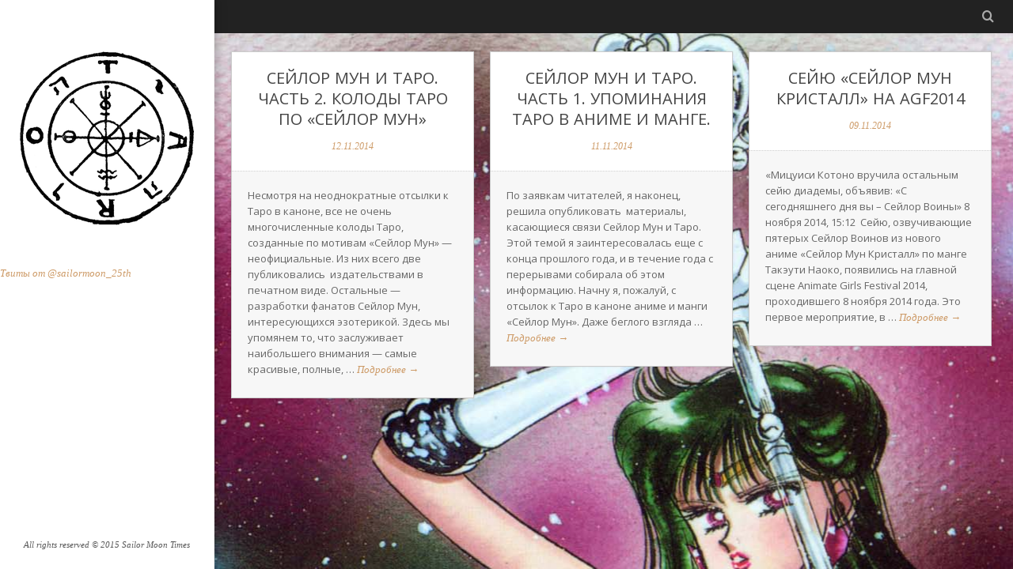

--- FILE ---
content_type: text/html; charset=UTF-8
request_url: https://sailormoontimes.com/date/2014/11/
body_size: 6943
content:
<!DOCTYPE html>
<!--[if lt IE 7]><html class="no-js lt-ie9 lt-ie8 lt-ie7" lang="ru-RU"><![endif]-->
<!--[if IE 7]><html class="no-js lt-ie9 lt-ie8" lang="ru-RU"><![endif]-->
<!--[if IE 8]><html class="no-js lt-ie9" lang="ru-RU"><![endif]-->
<!--[if gt IE 8]><!--><html class="no-js" lang="ru-RU"> <!--<![endif]-->
<head>
    <meta http-equiv="Content-Type" content="text/html; charset=UTF-8" />
    <!--<title>Ноябрь | 2014 | </title>-->
    <meta name='viewport' content='width=device-width, initial-scale=1, maximum-scale=1, user-scalable=no' />
    <link rel="profile" href="https://gmpg.org/xfn/11" />
    <link rel="pingback" href="https://sailormoontimes.com/xmlrpc.php" />
    <title>Ноябрь 2014 &#8212; Sailor Moon Times</title>
<meta name='robots' content='max-image-preview:large' />
<link rel='dns-prefetch' href='//fonts.googleapis.com' />
<link rel="alternate" type="application/rss+xml" title="Sailor Moon Times &raquo; Лента" href="https://sailormoontimes.com/feed/" />
<link rel="alternate" type="application/rss+xml" title="Sailor Moon Times &raquo; Лента комментариев" href="https://sailormoontimes.com/comments/feed/" />
<script type="text/javascript">
/* <![CDATA[ */
window._wpemojiSettings = {"baseUrl":"https:\/\/s.w.org\/images\/core\/emoji\/15.0.3\/72x72\/","ext":".png","svgUrl":"https:\/\/s.w.org\/images\/core\/emoji\/15.0.3\/svg\/","svgExt":".svg","source":{"concatemoji":"https:\/\/sailormoontimes.com\/wp-includes\/js\/wp-emoji-release.min.js?ver=6.5.4"}};
/*! This file is auto-generated */
!function(i,n){var o,s,e;function c(e){try{var t={supportTests:e,timestamp:(new Date).valueOf()};sessionStorage.setItem(o,JSON.stringify(t))}catch(e){}}function p(e,t,n){e.clearRect(0,0,e.canvas.width,e.canvas.height),e.fillText(t,0,0);var t=new Uint32Array(e.getImageData(0,0,e.canvas.width,e.canvas.height).data),r=(e.clearRect(0,0,e.canvas.width,e.canvas.height),e.fillText(n,0,0),new Uint32Array(e.getImageData(0,0,e.canvas.width,e.canvas.height).data));return t.every(function(e,t){return e===r[t]})}function u(e,t,n){switch(t){case"flag":return n(e,"\ud83c\udff3\ufe0f\u200d\u26a7\ufe0f","\ud83c\udff3\ufe0f\u200b\u26a7\ufe0f")?!1:!n(e,"\ud83c\uddfa\ud83c\uddf3","\ud83c\uddfa\u200b\ud83c\uddf3")&&!n(e,"\ud83c\udff4\udb40\udc67\udb40\udc62\udb40\udc65\udb40\udc6e\udb40\udc67\udb40\udc7f","\ud83c\udff4\u200b\udb40\udc67\u200b\udb40\udc62\u200b\udb40\udc65\u200b\udb40\udc6e\u200b\udb40\udc67\u200b\udb40\udc7f");case"emoji":return!n(e,"\ud83d\udc26\u200d\u2b1b","\ud83d\udc26\u200b\u2b1b")}return!1}function f(e,t,n){var r="undefined"!=typeof WorkerGlobalScope&&self instanceof WorkerGlobalScope?new OffscreenCanvas(300,150):i.createElement("canvas"),a=r.getContext("2d",{willReadFrequently:!0}),o=(a.textBaseline="top",a.font="600 32px Arial",{});return e.forEach(function(e){o[e]=t(a,e,n)}),o}function t(e){var t=i.createElement("script");t.src=e,t.defer=!0,i.head.appendChild(t)}"undefined"!=typeof Promise&&(o="wpEmojiSettingsSupports",s=["flag","emoji"],n.supports={everything:!0,everythingExceptFlag:!0},e=new Promise(function(e){i.addEventListener("DOMContentLoaded",e,{once:!0})}),new Promise(function(t){var n=function(){try{var e=JSON.parse(sessionStorage.getItem(o));if("object"==typeof e&&"number"==typeof e.timestamp&&(new Date).valueOf()<e.timestamp+604800&&"object"==typeof e.supportTests)return e.supportTests}catch(e){}return null}();if(!n){if("undefined"!=typeof Worker&&"undefined"!=typeof OffscreenCanvas&&"undefined"!=typeof URL&&URL.createObjectURL&&"undefined"!=typeof Blob)try{var e="postMessage("+f.toString()+"("+[JSON.stringify(s),u.toString(),p.toString()].join(",")+"));",r=new Blob([e],{type:"text/javascript"}),a=new Worker(URL.createObjectURL(r),{name:"wpTestEmojiSupports"});return void(a.onmessage=function(e){c(n=e.data),a.terminate(),t(n)})}catch(e){}c(n=f(s,u,p))}t(n)}).then(function(e){for(var t in e)n.supports[t]=e[t],n.supports.everything=n.supports.everything&&n.supports[t],"flag"!==t&&(n.supports.everythingExceptFlag=n.supports.everythingExceptFlag&&n.supports[t]);n.supports.everythingExceptFlag=n.supports.everythingExceptFlag&&!n.supports.flag,n.DOMReady=!1,n.readyCallback=function(){n.DOMReady=!0}}).then(function(){return e}).then(function(){var e;n.supports.everything||(n.readyCallback(),(e=n.source||{}).concatemoji?t(e.concatemoji):e.wpemoji&&e.twemoji&&(t(e.twemoji),t(e.wpemoji)))}))}((window,document),window._wpemojiSettings);
/* ]]> */
</script>
<style id='wp-emoji-styles-inline-css' type='text/css'>

	img.wp-smiley, img.emoji {
		display: inline !important;
		border: none !important;
		box-shadow: none !important;
		height: 1em !important;
		width: 1em !important;
		margin: 0 0.07em !important;
		vertical-align: -0.1em !important;
		background: none !important;
		padding: 0 !important;
	}
</style>
<link rel='stylesheet' id='wp-block-library-css' href='https://sailormoontimes.com/wp-includes/css/dist/block-library/style.min.css?ver=6.5.4' type='text/css' media='all' />
<style id='classic-theme-styles-inline-css' type='text/css'>
/*! This file is auto-generated */
.wp-block-button__link{color:#fff;background-color:#32373c;border-radius:9999px;box-shadow:none;text-decoration:none;padding:calc(.667em + 2px) calc(1.333em + 2px);font-size:1.125em}.wp-block-file__button{background:#32373c;color:#fff;text-decoration:none}
</style>
<style id='global-styles-inline-css' type='text/css'>
body{--wp--preset--color--black: #000000;--wp--preset--color--cyan-bluish-gray: #abb8c3;--wp--preset--color--white: #ffffff;--wp--preset--color--pale-pink: #f78da7;--wp--preset--color--vivid-red: #cf2e2e;--wp--preset--color--luminous-vivid-orange: #ff6900;--wp--preset--color--luminous-vivid-amber: #fcb900;--wp--preset--color--light-green-cyan: #7bdcb5;--wp--preset--color--vivid-green-cyan: #00d084;--wp--preset--color--pale-cyan-blue: #8ed1fc;--wp--preset--color--vivid-cyan-blue: #0693e3;--wp--preset--color--vivid-purple: #9b51e0;--wp--preset--gradient--vivid-cyan-blue-to-vivid-purple: linear-gradient(135deg,rgba(6,147,227,1) 0%,rgb(155,81,224) 100%);--wp--preset--gradient--light-green-cyan-to-vivid-green-cyan: linear-gradient(135deg,rgb(122,220,180) 0%,rgb(0,208,130) 100%);--wp--preset--gradient--luminous-vivid-amber-to-luminous-vivid-orange: linear-gradient(135deg,rgba(252,185,0,1) 0%,rgba(255,105,0,1) 100%);--wp--preset--gradient--luminous-vivid-orange-to-vivid-red: linear-gradient(135deg,rgba(255,105,0,1) 0%,rgb(207,46,46) 100%);--wp--preset--gradient--very-light-gray-to-cyan-bluish-gray: linear-gradient(135deg,rgb(238,238,238) 0%,rgb(169,184,195) 100%);--wp--preset--gradient--cool-to-warm-spectrum: linear-gradient(135deg,rgb(74,234,220) 0%,rgb(151,120,209) 20%,rgb(207,42,186) 40%,rgb(238,44,130) 60%,rgb(251,105,98) 80%,rgb(254,248,76) 100%);--wp--preset--gradient--blush-light-purple: linear-gradient(135deg,rgb(255,206,236) 0%,rgb(152,150,240) 100%);--wp--preset--gradient--blush-bordeaux: linear-gradient(135deg,rgb(254,205,165) 0%,rgb(254,45,45) 50%,rgb(107,0,62) 100%);--wp--preset--gradient--luminous-dusk: linear-gradient(135deg,rgb(255,203,112) 0%,rgb(199,81,192) 50%,rgb(65,88,208) 100%);--wp--preset--gradient--pale-ocean: linear-gradient(135deg,rgb(255,245,203) 0%,rgb(182,227,212) 50%,rgb(51,167,181) 100%);--wp--preset--gradient--electric-grass: linear-gradient(135deg,rgb(202,248,128) 0%,rgb(113,206,126) 100%);--wp--preset--gradient--midnight: linear-gradient(135deg,rgb(2,3,129) 0%,rgb(40,116,252) 100%);--wp--preset--font-size--small: 13px;--wp--preset--font-size--medium: 20px;--wp--preset--font-size--large: 36px;--wp--preset--font-size--x-large: 42px;--wp--preset--spacing--20: 0.44rem;--wp--preset--spacing--30: 0.67rem;--wp--preset--spacing--40: 1rem;--wp--preset--spacing--50: 1.5rem;--wp--preset--spacing--60: 2.25rem;--wp--preset--spacing--70: 3.38rem;--wp--preset--spacing--80: 5.06rem;--wp--preset--shadow--natural: 6px 6px 9px rgba(0, 0, 0, 0.2);--wp--preset--shadow--deep: 12px 12px 50px rgba(0, 0, 0, 0.4);--wp--preset--shadow--sharp: 6px 6px 0px rgba(0, 0, 0, 0.2);--wp--preset--shadow--outlined: 6px 6px 0px -3px rgba(255, 255, 255, 1), 6px 6px rgba(0, 0, 0, 1);--wp--preset--shadow--crisp: 6px 6px 0px rgba(0, 0, 0, 1);}:where(.is-layout-flex){gap: 0.5em;}:where(.is-layout-grid){gap: 0.5em;}body .is-layout-flex{display: flex;}body .is-layout-flex{flex-wrap: wrap;align-items: center;}body .is-layout-flex > *{margin: 0;}body .is-layout-grid{display: grid;}body .is-layout-grid > *{margin: 0;}:where(.wp-block-columns.is-layout-flex){gap: 2em;}:where(.wp-block-columns.is-layout-grid){gap: 2em;}:where(.wp-block-post-template.is-layout-flex){gap: 1.25em;}:where(.wp-block-post-template.is-layout-grid){gap: 1.25em;}.has-black-color{color: var(--wp--preset--color--black) !important;}.has-cyan-bluish-gray-color{color: var(--wp--preset--color--cyan-bluish-gray) !important;}.has-white-color{color: var(--wp--preset--color--white) !important;}.has-pale-pink-color{color: var(--wp--preset--color--pale-pink) !important;}.has-vivid-red-color{color: var(--wp--preset--color--vivid-red) !important;}.has-luminous-vivid-orange-color{color: var(--wp--preset--color--luminous-vivid-orange) !important;}.has-luminous-vivid-amber-color{color: var(--wp--preset--color--luminous-vivid-amber) !important;}.has-light-green-cyan-color{color: var(--wp--preset--color--light-green-cyan) !important;}.has-vivid-green-cyan-color{color: var(--wp--preset--color--vivid-green-cyan) !important;}.has-pale-cyan-blue-color{color: var(--wp--preset--color--pale-cyan-blue) !important;}.has-vivid-cyan-blue-color{color: var(--wp--preset--color--vivid-cyan-blue) !important;}.has-vivid-purple-color{color: var(--wp--preset--color--vivid-purple) !important;}.has-black-background-color{background-color: var(--wp--preset--color--black) !important;}.has-cyan-bluish-gray-background-color{background-color: var(--wp--preset--color--cyan-bluish-gray) !important;}.has-white-background-color{background-color: var(--wp--preset--color--white) !important;}.has-pale-pink-background-color{background-color: var(--wp--preset--color--pale-pink) !important;}.has-vivid-red-background-color{background-color: var(--wp--preset--color--vivid-red) !important;}.has-luminous-vivid-orange-background-color{background-color: var(--wp--preset--color--luminous-vivid-orange) !important;}.has-luminous-vivid-amber-background-color{background-color: var(--wp--preset--color--luminous-vivid-amber) !important;}.has-light-green-cyan-background-color{background-color: var(--wp--preset--color--light-green-cyan) !important;}.has-vivid-green-cyan-background-color{background-color: var(--wp--preset--color--vivid-green-cyan) !important;}.has-pale-cyan-blue-background-color{background-color: var(--wp--preset--color--pale-cyan-blue) !important;}.has-vivid-cyan-blue-background-color{background-color: var(--wp--preset--color--vivid-cyan-blue) !important;}.has-vivid-purple-background-color{background-color: var(--wp--preset--color--vivid-purple) !important;}.has-black-border-color{border-color: var(--wp--preset--color--black) !important;}.has-cyan-bluish-gray-border-color{border-color: var(--wp--preset--color--cyan-bluish-gray) !important;}.has-white-border-color{border-color: var(--wp--preset--color--white) !important;}.has-pale-pink-border-color{border-color: var(--wp--preset--color--pale-pink) !important;}.has-vivid-red-border-color{border-color: var(--wp--preset--color--vivid-red) !important;}.has-luminous-vivid-orange-border-color{border-color: var(--wp--preset--color--luminous-vivid-orange) !important;}.has-luminous-vivid-amber-border-color{border-color: var(--wp--preset--color--luminous-vivid-amber) !important;}.has-light-green-cyan-border-color{border-color: var(--wp--preset--color--light-green-cyan) !important;}.has-vivid-green-cyan-border-color{border-color: var(--wp--preset--color--vivid-green-cyan) !important;}.has-pale-cyan-blue-border-color{border-color: var(--wp--preset--color--pale-cyan-blue) !important;}.has-vivid-cyan-blue-border-color{border-color: var(--wp--preset--color--vivid-cyan-blue) !important;}.has-vivid-purple-border-color{border-color: var(--wp--preset--color--vivid-purple) !important;}.has-vivid-cyan-blue-to-vivid-purple-gradient-background{background: var(--wp--preset--gradient--vivid-cyan-blue-to-vivid-purple) !important;}.has-light-green-cyan-to-vivid-green-cyan-gradient-background{background: var(--wp--preset--gradient--light-green-cyan-to-vivid-green-cyan) !important;}.has-luminous-vivid-amber-to-luminous-vivid-orange-gradient-background{background: var(--wp--preset--gradient--luminous-vivid-amber-to-luminous-vivid-orange) !important;}.has-luminous-vivid-orange-to-vivid-red-gradient-background{background: var(--wp--preset--gradient--luminous-vivid-orange-to-vivid-red) !important;}.has-very-light-gray-to-cyan-bluish-gray-gradient-background{background: var(--wp--preset--gradient--very-light-gray-to-cyan-bluish-gray) !important;}.has-cool-to-warm-spectrum-gradient-background{background: var(--wp--preset--gradient--cool-to-warm-spectrum) !important;}.has-blush-light-purple-gradient-background{background: var(--wp--preset--gradient--blush-light-purple) !important;}.has-blush-bordeaux-gradient-background{background: var(--wp--preset--gradient--blush-bordeaux) !important;}.has-luminous-dusk-gradient-background{background: var(--wp--preset--gradient--luminous-dusk) !important;}.has-pale-ocean-gradient-background{background: var(--wp--preset--gradient--pale-ocean) !important;}.has-electric-grass-gradient-background{background: var(--wp--preset--gradient--electric-grass) !important;}.has-midnight-gradient-background{background: var(--wp--preset--gradient--midnight) !important;}.has-small-font-size{font-size: var(--wp--preset--font-size--small) !important;}.has-medium-font-size{font-size: var(--wp--preset--font-size--medium) !important;}.has-large-font-size{font-size: var(--wp--preset--font-size--large) !important;}.has-x-large-font-size{font-size: var(--wp--preset--font-size--x-large) !important;}
.wp-block-navigation a:where(:not(.wp-element-button)){color: inherit;}
:where(.wp-block-post-template.is-layout-flex){gap: 1.25em;}:where(.wp-block-post-template.is-layout-grid){gap: 1.25em;}
:where(.wp-block-columns.is-layout-flex){gap: 2em;}:where(.wp-block-columns.is-layout-grid){gap: 2em;}
.wp-block-pullquote{font-size: 1.5em;line-height: 1.6;}
</style>
<link rel='stylesheet' id='jeg-fonticon-css' href='https://sailormoontimes.com/wp-content/themes/jkreativ-lite/public/css/fonts.css?ver=10.0.5.2' type='text/css' media='all' />
<link rel='stylesheet' id='jeg-normalize-css' href='https://sailormoontimes.com/wp-content/themes/jkreativ-lite/public/css/normalize.css?ver=10.0.5.2' type='text/css' media='all' />
<link rel='stylesheet' id='jeg-plugin-css' href='https://sailormoontimes.com/wp-content/themes/jkreativ-lite/public/css/plugin.css?ver=10.0.5.2' type='text/css' media='all' />
<link rel='stylesheet' id='jeg-style-css' href='https://sailormoontimes.com/wp-content/themes/jkreativ-lite/style.css?ver=6.5.4' type='text/css' media='all' />
<link rel='stylesheet' id='jeg-maincss-css' href='https://sailormoontimes.com/wp-content/themes/jkreativ-lite/public/css/main.css?ver=10.0.5.2.1770101404' type='text/css' media='all' />
<link rel='stylesheet' id='jeg-responsive-css' href='https://sailormoontimes.com/wp-content/themes/jkreativ-lite/public/css/responsive.css?ver=10.0.5.2' type='text/css' media='all' />
<link rel='stylesheet' id='jeg_google_fonts-css' href='//fonts.googleapis.com/css?family=Open+Sans|Roboto+Slab' type='text/css' media='all' />
<script type="text/javascript" src="https://sailormoontimes.com/wp-includes/js/jquery/jquery.min.js?ver=3.7.1" id="jquery-core-js"></script>
<script type="text/javascript" src="https://sailormoontimes.com/wp-includes/js/jquery/jquery-migrate.min.js?ver=3.4.1" id="jquery-migrate-js"></script>
<script type="text/javascript" src="https://sailormoontimes.com/wp-content/themes/jkreativ-lite/public/js/vendor/modernizr-2.6.2.min.js" id="jkreativ_modernizr-js"></script>
<link rel="https://api.w.org/" href="https://sailormoontimes.com/wp-json/" /><link rel="EditURI" type="application/rsd+xml" title="RSD" href="https://sailormoontimes.com/xmlrpc.php?rsd" />
<meta name="generator" content="WordPress 6.5.4" />
<style type="text/css">.recentcomments a{display:inline !important;padding:0 !important;margin:0 !important;}</style><style type="text/css" id="custom-background-css">
body.custom-background { background-image: url("https://sailormoontimes.com/wp-content/uploads/2015/08/SM0216.jpg"); background-position: center top; background-size: auto; background-repeat: repeat; background-attachment: scroll; }
</style>
	</head>
<body class="archive date custom-background">


<div class="jviewport">
    <!-- mobile menu -->
<div id="main-mobile-menu" class="mobile-menu" data-position="left">
	<div class="mobile-main-menu mobile-menu-content">
		<h2>Mobile Menu</h2>
			</div>
	<div class="mobile-social mobile-menu-content">
		<h2>Social Link</h2>
		<ul></ul>	</div>
	<div class="mobile-float"></div>
</div>
<!-- mobile menu end -->    <div class="container">
        <div class="containerwrapper">

            <!-- reponsive header -->
           <div class="responsiveheader">
	<div class="navleft mobile-menu-trigger" data-role="main-mobile-menu">
		<div class="navleftinner">
			<div class="navleftwrapper"><span class="iconlist"></span></div>
		</div>
	</div>
	<div class="logo">
				<h1 class="site-title"><a href="https://sailormoontimes.com/" rel="home">
			Sailor Moon Times		</a></h1>
	</div>
	<div class="navright mobile-search-trigger">
		<div class="navrightinner">
			<div class="navrightwrapper"><span class="iconlist"></span></div>
		</div>
	</div>

	<div class="mobilesearch">
		<form method="get" action="https://sailormoontimes.com/">
	<input type="text" autocomplete="off" name="s" placeholder="Введите поисковую фразу">
</form>		<div class="closemobilesearch">
			<span class="default-remove"></span>
		</div>
	</div>
</div>            <!-- end reponsive header -->

            <!-- navigation -->
            <div id="leftsidebar">

	<div class="lefttop">
		<div class="logo" style="padding-top: 45px; padding-bottom: 30px;">
						<h1 class="site-title"><a href="https://sailormoontimes.com/" rel="home">
									<img data-at2x="https://sailormoontimes.com/wp-content/themes/jkreativ-lite/public/img/branding@2x.png" src="https://sailormoontimes.com/wp-content/themes/jkreativ-lite/public/img/branding.png" alt="Sailor Moon Times"/>
							</a></h1>
		</div>
		<!-- Sailormoon Official Twitter -->
		<a class="twitter-timeline" href="https://twitter.com/sailormoon_25th" data-widget-id="648797522526404608">Твиты от @sailormoon_25th</a>
		<script type="text/javascript">!function(d,s,id){var js,fjs=d.getElementsByTagName(s)[0],p=/^http:/.test(d.location)?'http':'https';if(!d.getElementById(id)){js=d.createElement(s);js.id=id;js.src=p+"://platform.twitter.com/widgets.js";fjs.parentNode.insertBefore(js,fjs);}}(document,"script","twitter-wjs");</script>
		<!-- /Sailormoon Official Twitter -->

			</div>

	<div class="leftfooter">
		<div class="leftfooterwrapper">
						<div class="footsocial">
				<ul></ul>			</div>
			<div class="footcopy">All rights reserved © 2015 Sailor Moon Times</div>
		</div>
	</div>

	<div class="csbwrapper">
		<div class="cbsheader">
			<div class="csbhicon"></div>
		</div>
		<div class="csbfooter">
			<ul></ul>		</div>
	</div>

</div>            <!-- navigation end -->

            <div id="rightsidecontainer" class="withheadermenu">
                <div class="contentholder">

                    <div class="content">
<div class="headermenu">
    <!-- right header -->
    <div class="searchcontent">
        <form method="get" action="https://sailormoontimes.com/">
	<input type="text" autocomplete="off" name="s" placeholder="Введите поисковую фразу">
</form>        <div class="closesearch">
            <i class="default-remove"></i>
        </div>
    </div>
    <div class="searchheader">
        <i class="default-search"></i>
    </div>
</div> <!-- headermenu -->

<div class="blog-masonry-wrapper">

    <div class="isotopewrapper">
        <div class="article-masonry-container">
	<article class="article-masonry-box">
		<div id="post-1081" class="article-masonry-wrapper post-1081 post type-post status-publish format-standard hentry category-simvolizm">
			
													
			
			<h2><a href="https://sailormoontimes.com/1081/">Сейлор Мун и Таро. Часть 2. Колоды Таро по «Сейлор Мун»</a></h2>
						<div class="clearfix article-meta">
									<a href="https://sailormoontimes.com/1081/">12.11.2014</a>
							</div>
			
						<div class="article-masonry-summary">
				<p>Несмотря на неоднократные отсылки к Таро в каноне, все не очень многочисленные колоды Таро, созданные по мотивам «Сейлор Мун» &#8212; неофициальные. Из них всего две публиковались  издательствами в печатном виде. Остальные &#8212; разработки фанатов Сейлор Мун, интересующихся эзотерикой. Здесь мы упомянем то, что заслуживает наибольшего внимания &#8212; самые красивые, полные, &hellip; <a href="https://sailormoontimes.com/1081/">Подробнее <span class="meta-nav">&rarr;</span></a></p>
			</div>
			
					</div>
	</article>
</div><div class="article-masonry-container">
	<article class="article-masonry-box">
		<div id="post-1067" class="article-masonry-wrapper post-1067 post type-post status-publish format-standard hentry category-simvolizm">
			
													
			
			<h2><a href="https://sailormoontimes.com/1067/">Сейлор Мун и Таро. Часть 1. Упоминания Таро в аниме и манге.</a></h2>
						<div class="clearfix article-meta">
									<a href="https://sailormoontimes.com/1067/">11.11.2014</a>
							</div>
			
						<div class="article-masonry-summary">
				<p>По заявкам читателей, я наконец, решила опубликовать  материалы, касающиеся связи Сейлор Мун и Таро. Этой темой я заинтересовалась еще с конца прошлого года, и в течение года с перерывами собирала об этом информацию. Начну я, пожалуй, с отсылок к Таро в каноне аниме и манги «Сейлор Мун». Даже беглого взгляда &hellip; <a href="https://sailormoontimes.com/1067/">Подробнее <span class="meta-nav">&rarr;</span></a></p>
			</div>
			
					</div>
	</article>
</div><div class="article-masonry-container">
	<article class="article-masonry-box">
		<div id="post-1058" class="article-masonry-wrapper post-1058 post type-post status-publish format-standard hentry category-news">
			
													
			
			<h2><a href="https://sailormoontimes.com/1058/">Cейю &#171;Сейлор Мун Кристалл&#187; на AGF2014</a></h2>
						<div class="clearfix article-meta">
									<a href="https://sailormoontimes.com/1058/">09.11.2014</a>
							</div>
			
						<div class="article-masonry-summary">
				<p>&#171;Мицуиси Котоно вручила остальным сейю диадемы, объявив: «С сегодняшнего дня вы – Сейлор Воины» 8 ноября 2014, 15:12  Сейю, озвучивающие пятерых Сейлор Воинов из нового аниме «Сейлор Мун Кристалл» по манге Такэути Наоко, появились на главной сцене Animate Girls Festival 2014, проходившего 8 ноября 2014 года. Это первое мероприятие, в &hellip; <a href="https://sailormoontimes.com/1058/">Подробнее <span class="meta-nav">&rarr;</span></a></p>
			</div>
			
					</div>
	</article>
</div>
    </div>

        </div>
<div class="blogloader bigloader"></div>

					</div> <!-- .content -->
                </div> <!-- contentholder -->
            </div> <!-- #rightsidecontainer -->
        </div> <!-- .containerwrapper -->
        <div class="contentoverflow"></div>
    </div> <!-- .container -->
</div> <!-- .jviewport -->

<script type="text/javascript" src="https://sailormoontimes.com/wp-content/themes/jkreativ-lite/public/js/internal/jquery.jcommon.js?ver=10.0.5.2" id="jkreativ_common-js"></script>
<script type="text/javascript" src="https://sailormoontimes.com/wp-content/themes/jkreativ-lite/public/js/internal/main.js?ver=10.0.5.2" id="jkreativ_main-js"></script>
<script type="text/javascript" src="https://sailormoontimes.com/wp-content/themes/jkreativ-lite/public/js/external/retina.js?ver=10.0.5.2" id="jkreativ_retina-js"></script>
<script type="text/javascript" id="jkreativ_plugin-js-extra">
/* <![CDATA[ */
var joption = {"adminurl":"","ismobile":""};
/* ]]> */
</script>
<script type="text/javascript" src="https://sailormoontimes.com/wp-content/themes/jkreativ-lite/public/js/external/essencialplugin.js?ver=10.0.5.2" id="jkreativ_plugin-js"></script>
<script type="text/javascript" src="https://sailormoontimes.com/wp-content/themes/jkreativ-lite/public/js/external/fotorama.js?ver=10.0.5.2" id="jkreativ_fotorama-js"></script>
<script type="text/javascript" src="https://sailormoontimes.com/wp-content/themes/jkreativ-lite/public/js/external/bootstrap.js?ver=10.0.5.2" id="jkreativ_bootstrap-js"></script>
<script type="text/javascript" src="https://sailormoontimes.com/wp-content/themes/jkreativ-lite/public/js/external/klass.min.js?ver=10.0.5.2" id="jkreativ_klass-js"></script>
<script type="text/javascript" src="https://sailormoontimes.com/wp-content/themes/jkreativ-lite/public/js/external/code.photoswipe.jquery-3.0.5.min.js?ver=10.0.5.2" id="jkreativ_photoswipe-js"></script>
<script type="text/javascript" src="https://sailormoontimes.com/wp-content/themes/jkreativ-lite/public/js/internal/jquery.jnormalblog.js?ver=10.0.5.2" id="jkreativ_normalblog-js"></script>
<script type="text/javascript" id="jkreativ_masonryblog-js-extra">
/* <![CDATA[ */
var joption = {"adminurl":"https:\/\/sailormoontimes.com\/wp-admin\/admin-ajax.php"};
/* ]]> */
</script>
<script type="text/javascript" src="https://sailormoontimes.com/wp-content/themes/jkreativ-lite/public/js/internal/jquery.jmasonryblog.js?ver=10.0.5.2" id="jkreativ_masonryblog-js"></script>
<script type="text/javascript" src="https://sailormoontimes.com/wp-includes/js/imagesloaded.min.js?ver=5.0.0" id="imagesloaded-js"></script>
<script type="text/javascript" src="https://sailormoontimes.com/wp-includes/js/masonry.min.js?ver=4.2.2" id="masonry-js"></script>
<script type="text/javascript" src="https://sailormoontimes.com/wp-includes/js/jquery/jquery.masonry.min.js?ver=3.1.2b" id="jquery-masonry-js"></script>
<script defer src="https://static.cloudflareinsights.com/beacon.min.js/vcd15cbe7772f49c399c6a5babf22c1241717689176015" integrity="sha512-ZpsOmlRQV6y907TI0dKBHq9Md29nnaEIPlkf84rnaERnq6zvWvPUqr2ft8M1aS28oN72PdrCzSjY4U6VaAw1EQ==" data-cf-beacon='{"version":"2024.11.0","token":"30218c6cd3514c1c888b7310c8d1396c","r":1,"server_timing":{"name":{"cfCacheStatus":true,"cfEdge":true,"cfExtPri":true,"cfL4":true,"cfOrigin":true,"cfSpeedBrain":true},"location_startswith":null}}' crossorigin="anonymous"></script>
</body>
</html>

--- FILE ---
content_type: text/css
request_url: https://sailormoontimes.com/wp-content/themes/jkreativ-lite/public/css/normalize.css?ver=10.0.5.2
body_size: 2982
content:
/*! normalize.css v1.1.1 | MIT License | git.io/normalize */

/* ==========================================================================
   HTML5 display definitions
   ========================================================================== */

/**
 * Correct `block` display not defined in IE 6/7/8/9 and Firefox 3.
 */

article,
aside,
details,
figcaption,
figure,
footer,
header,
hgroup,
main,
nav,
section,
summary {
    display: block;
}

/**
 * Correct `inline-block` display not defined in IE 6/7/8/9 and Firefox 3.
 */

audio,
canvas,
video {
    display: inline-block;
    *display: inline;
    *zoom: 1;
}

/**
 * Prevent modern browsers from displaying `audio` without controls.
 * Remove excess height in iOS 5 devices.
 */

audio:not([controls]) {
    display: none;
    height: 0;
}

/**
 * Address styling not present in IE 7/8/9, Firefox 3, and Safari 4.
 * Known issue: no IE 6 support.
 */

[hidden] {
    display: none;
}

/* ==========================================================================
   Base
   ========================================================================== */

/**
 * 1. Prevent system color scheme's background color being used in Firefox, IE,
 *    and Opera.
 * 2. Prevent system color scheme's text color being used in Firefox, IE, and
 *    Opera.
 * 3. Correct text resizing oddly in IE 6/7 when body `font-size` is set using
 *    `em` units.
 * 4. Prevent iOS text size adjust after orientation change, without disabling
 *    user zoom.
 */

html {
    
    color: #000; /* 2 */
    font-size: 100%; /* 3 */
    -webkit-text-size-adjust: 100%; /* 4 */
    -ms-text-size-adjust: 100%; /* 4 */
}

/**
 * Address `font-family` inconsistency between `textarea` and other form
 * elements.
 */

html,
button,
input,
select,
textarea {
    font-family: sans-serif;
}

/**
 * Address margins handled incorrectly in IE 6/7.
 */

body {
    margin: 0;
}

/* ==========================================================================
   Links
   ========================================================================== */

/**
 * Address `outline` inconsistency between Chrome and other browsers.
 */

a:focus {
    outline: none;
}

/**
 * Improve readability when focused and also mouse hovered in all browsers.
 */

a:active,
a:hover {
    outline: 0;
}

/* ==========================================================================
   Typography
   ========================================================================== */

/**
 * Address font sizes and margins set differently in IE 6/7.
 * Address font sizes within `section` and `article` in Firefox 4+, Safari 5,
 * and Chrome.
 */

h1 {
    font-size: 30px;
    margin: 0.67em 0;    
}

h2 {
    font-size: 26px;
    margin: 0.83em 0;
}

h3 {
    font-size: 22px;
    margin: 1em 0;
}

h4 {
    font-size: 18px;
    margin: 1.33em 0;
}

h5 {
    font-size: 16px;
    margin: 1.67em 0;
}

h6 {
    font-size: 14px;
    margin: 2.33em 0;
}

h1, h2, h3  {
	line-height: 1.4;
}

/**
 * Address styling not present in IE 7/8/9, Safari 5, and Chrome.
 */

abbr[title] {
    border-bottom: 1px dotted;
}

/**
 * Address style set to `bolder` in Firefox 3+, Safari 4/5, and Chrome.
 */

b,
strong {
    font-weight: bold;
}

blockquote {
    margin: 1em 40px;
}

/**
 * Address styling not present in Safari 5 and Chrome.
 */

dfn {
    font-style: italic;
}

/**
 * Address differences between Firefox and other browsers.
 * Known issue: no IE 6/7 normalization.
 */

hr {
    -moz-box-sizing: content-box;
    box-sizing: content-box;
    height: 0;
}

/**
 * Address styling not present in IE 6/7/8/9.
 */

mark {
    background: #ff0;
    color: #000;
}

/**
 * Address margins set differently in IE 6/7.
 */

p,
pre {
    margin: 1em 0;
}

/**
 * Correct font family set oddly in IE 6, Safari 4/5, and Chrome.
 */

code,
kbd,
pre,
samp {
    font-family: monospace, serif;
    _font-family: 'courier new', monospace;
    font-size: 1em;
}

/**
 * Improve readability of pre-formatted text in all browsers.
 */

pre {
    white-space: pre;
    white-space: pre-wrap;
    word-wrap: break-word;
}

/**
 * Address CSS quotes not supported in IE 6/7.
 */

q {
    quotes: none;
}

/**
 * Address `quotes` property not supported in Safari 4.
 */

q:before,
q:after {
    content: '';
    content: none;
}

/**
 * Address inconsistent and variable font size in all browsers.
 */

small {
    font-size: 80%;
}

/**
 * Prevent `sub` and `sup` affecting `line-height` in all browsers.
 */

sub,
sup {
    font-size: 75%;
    line-height: 0;
    position: relative;
    vertical-align: baseline;
}

sup {
    top: -0.5em;
}

sub {
    bottom: -0.25em;
}

/* ==========================================================================
   Lists
   ========================================================================== */

/**
 * Address margins set differently in IE 6/7.
 */

dl,
menu,
ol,
ul {
    margin: 1em 0;
}

dd {
    margin: 0 0 0 40px;
}

/**
 * Address paddings set differently in IE 6/7.
 */

menu,
ol,
ul {
    padding: 0 0 0 40px;
}

/**
 * Correct list images handled incorrectly in IE 7.
 */

nav ul,
nav ol {
    list-style: none;
    list-style-image: none;
}

/* ==========================================================================
   Embedded content
   ========================================================================== */

/**
 * 1. Remove border when inside `a` element in IE 6/7/8/9 and Firefox 3.
 * 2. Improve image quality when scaled in IE 7.
 */

img {
    border: 0; /* 1 */
    -ms-interpolation-mode: bicubic; /* 2 */
}

/**
 * Correct overflow displayed oddly in IE 9.
 */

svg:not(:root) {
    overflow: hidden;
}

/* ==========================================================================
   Figures
   ========================================================================== */

/**
 * Address margin not present in IE 6/7/8/9, Safari 5, and Opera 11.
 */

figure {
    margin: 0;
}

/* ==========================================================================
   Forms
   ========================================================================== */

/**
 * Correct margin displayed oddly in IE 6/7.
 */

form {
    margin: 0 12px 0 0;    
}

/**
 * Define consistent border, margin, and padding.
 */

fieldset {
    border: 1px solid #c0c0c0;
    margin: 0 2px;
    padding: 0.35em 0.625em 0.75em;
}

/**
 * 1. Correct color not being inherited in IE 6/7/8/9.
 * 2. Correct text not wrapping in Firefox 3.
 * 3. Correct alignment displayed oddly in IE 6/7.
 */

legend {
    border: 0; /* 1 */
    padding: 0;
    white-space: normal; /* 2 */
    *margin-left: -7px; /* 3 */
}

/**
 * 1. Correct font size not being inherited in all browsers.
 * 2. Address margins set differently in IE 6/7, Firefox 3+, Safari 5,
 *    and Chrome.
 * 3. Improve appearance and consistency in all browsers.
 */

button,
input,
select,
textarea {
    font-size: 100%; /* 1 */
    margin: 0; /* 2 */
    vertical-align: baseline; /* 3 */
    *vertical-align: middle; /* 3 */
}

/**
 * Address Firefox 3+ setting `line-height` on `input` using `!important` in
 * the UA stylesheet.
 */

button,
input {
    line-height: normal;
}

/**
 * Address inconsistent `text-transform` inheritance for `button` and `select`.
 * All other form control elements do not inherit `text-transform` values.
 * Correct `button` style inheritance in Chrome, Safari 5+, and IE 6+.
 * Correct `select` style inheritance in Firefox 4+ and Opera.
 */

button,
select {
    text-transform: none;
}

/**
 * 1. Avoid the WebKit bug in Android 4.0.* where (2) destroys native `audio`
 *    and `video` controls.
 * 2. Correct inability to style clickable `input` types in iOS.
 * 3. Improve usability and consistency of cursor style between image-type
 *    `input` and others.
 * 4. Remove inner spacing in IE 7 without affecting normal text inputs.
 *    Known issue: inner spacing remains in IE 6.
 */

button,
html input[type="button"], /* 1 */
input[type="reset"],
input[type="submit"] {
    -webkit-appearance: button; /* 2 */
    cursor: pointer; /* 3 */
    *overflow: visible;  /* 4 */
}

/**
 * Re-set default cursor for disabled elements.
 */

button[disabled],
html input[disabled] {
    cursor: default;
}

/**
 * 1. Address box sizing set to content-box in IE 8/9.
 * 2. Remove excess padding in IE 8/9.
 * 3. Remove excess padding in IE 7.
 *    Known issue: excess padding remains in IE 6.
 */

input[type="checkbox"],
input[type="radio"] {
    box-sizing: border-box; /* 1 */
    padding: 0; /* 2 */
    *height: 13px; /* 3 */
    *width: 13px; /* 3 */
   width: 13px;
}

/**
 * 1. Address `appearance` set to `searchfield` in Safari 5 and Chrome.
 * 2. Address `box-sizing` set to `border-box` in Safari 5 and Chrome
 *    (include `-moz` to future-proof).
 */

input[type="search"] {
    -webkit-appearance: textfield; /* 1 */
    -moz-box-sizing: content-box;
    -webkit-box-sizing: content-box; /* 2 */
    box-sizing: content-box;
}

/**
 * Remove inner padding and search cancel button in Safari 5 and Chrome
 * on OS X.
 */

input[type="search"]::-webkit-search-cancel-button,
input[type="search"]::-webkit-search-decoration {
    -webkit-appearance: none;
}

/**
 * Remove inner padding and border in Firefox 3+.
 */

button::-moz-focus-inner,
input::-moz-focus-inner {
    border: 0;
    padding: 0;
}

/**
 * 1. Remove default vertical scrollbar in IE 6/7/8/9.
 * 2. Improve readability and alignment in all browsers.
 */

textarea {
    overflow: auto; /* 1 */
    vertical-align: top; /* 2 */
}

/* ==========================================================================
   Tables
   ========================================================================== */

/**
 * Remove most spacing between table cells.
 */

table {
    border-collapse: collapse;
    border-spacing: 0;
}



/* ==========================================================================
   Helper classes
   ========================================================================== */

/*
 * Image replacement
 */

.ir {
    background-color: transparent;
    border: 0;
    overflow: hidden;
    /* IE 6/7 fallback */
    *text-indent: -9999px;
}

.ir:before {
    content: "";
    display: block;
    width: 0;
    height: 150%;
}

/*
 * Hide from both screenreaders and browsers: h5bp.com/u
 */

.hidden {
    display: none !important;
    visibility: hidden;
}

/*
 * Hide only visually, but have it available for screenreaders: h5bp.com/v
 */

.visuallyhidden {
    border: 0;
    clip: rect(0 0 0 0);
    height: 1px;
    margin: -1px;
    overflow: hidden;
    padding: 0;
    position: absolute;
    width: 1px;
}

/*
 * Extends the .visuallyhidden class to allow the element to be focusable
 * when navigated to via the keyboard: h5bp.com/p
 */

.visuallyhidden.focusable:active,
.visuallyhidden.focusable:focus {
    clip: auto;
    height: auto;
    margin: 0;
    overflow: visible;
    position: static;
    width: auto;
}

/*
 * Hide visually and from screenreaders, but maintain layout
 */

.invisible {
    visibility: hidden;
}

/*
 * Clearfix: contain floats
 *
 * For modern browsers
 * 1. The space content is one way to avoid an Opera bug when the
 *    `contenteditable` attribute is included anywhere else in the document.
 *    Otherwise it causes space to appear at the top and bottom of elements
 *    that receive the `clearfix` class.
 * 2. The use of `table` rather than `block` is only necessary if using
 *    `:before` to contain the top-margins of child elements.
 */

.clearfix:before,
.clearfix:after {
    content: " "; /* 1 */
    display: table; /* 2 */
}

.clearfix:after {
    clear: both;
}

/*
 * For IE 6/7 only
 * Include this rule to trigger hasLayout and contain floats.
 */

.clearfix {
    *zoom: 1;
}


--- FILE ---
content_type: text/css
request_url: https://sailormoontimes.com/wp-content/themes/jkreativ-lite/style.css?ver=6.5.4
body_size: -186
content:
/*
	Theme Name: Jkreativ Lite
	Theme URI: http://rai-adi-sanjaya.blogspot.com/2013/12/free-wordpress-theme-jkreative-free.html
	Version: 10.0.5.2
	Description: Jkreativ Lite is 100% Responsive also featured masonry blog layout. This themes is retina ready so your themes will seems perfect on every modern device and cross browser compatibility.
	Author: Jegtheme
	Author URI: http://jegtheme.com/
	Tags: light, right-sidebar, fluid-layout, responsive-layout, custom-menu, featured-images, theme-options

	Copyright: (c) 2013 Jegtheme Team
	License: GNU General Public License v3.0
	License URI: http://www.gnu.org/licenses/gpl-3.0.html
*/

--- FILE ---
content_type: text/css
request_url: https://sailormoontimes.com/wp-content/themes/jkreativ-lite/public/css/main.css?ver=10.0.5.2.1770101404
body_size: 11426
content:
/* m3956: embedz */
/*
 * HTML5 Boilerplate
 *
 * What follows is the result of much research on cross-browser styling.
 * Credit left inline and big thanks to Nicolas Gallagher, Jonathan Neal,
 * Kroc Camen, and the H5BP dev community and team.
 */

/* ==========================================================================
   Base styles: opinionated defaults
   ========================================================================== */

html,
button,
input,
select,
textarea {
    color: #222;
}

/*
 * Remove text-shadow in selection highlight: h5bp.com/i
 * These selection rule sets have to be separate.
 * Customize the background color to match your design.
 */

::-moz-selection {
    background: #b3d4fc;
    text-shadow: none;
}

::selection {
    background: #b3d4fc;
    text-shadow: none;
}

/*
 * A better looking default horizontal rule
 */

hr {
    display: block;
    height: 1px;
    border: 0;
    border-top: 1px solid #ddd;
    margin: 1em 0;
    padding: 0;
}

hr.doubleline { border-top: 3px double #ddd; }
hr.shorthr{ width: 20%; }
.doublemargin { margin: 2em 0; }

/*
 * Remove the gap between images and the bottom of their containers: h5bp.com/i/440
 */

img {
    vertical-align: middle;
    max-width: 100%;
}

/*
 * Remove default fieldset styles.
 */

fieldset {
    border: 0;
    margin: 0;
    padding: 0;
}

/*
 * Allow only vertical resizing of textareas.
 */

textarea {
    resize: vertical;
}

/* ==========================================================================
   Chrome Frame prompt
   ========================================================================== */

.chromeframe {
    margin: 0.2em 0;
    background: #ccc;
    color: #000;
    padding: 0.2em 0;
}

/* ==========================================================================
   Author's custom styles
   ========================================================================== */

input, textarea {
  box-shadow: 0 1px 1px rgba(0, 0, 0, 0.075) inset;
}

input, textarea, select, .uneditable-input {
  background-color: #FFFFFF;
  border: 1px solid #CCCCCC;
  color: #777;
  display: inline-block;
  font-size: 13px;
  height: 18px;
  line-height: 18px;
  margin-bottom: 9px;
  padding: 5px;
  width: 100%;
}

select {
  height: 30px;
}

input[type="submit"] {
  border: 1px solid #AAAAAA;
  color: #666666;
  font-family: "open sans";
  font-weight: bold;
  height: auto;
  letter-spacing: 1px;
  line-height: 20px;
  margin: 0;
  padding: 6px 25px;
  text-transform: uppercase;
  width: auto;
}

textarea {
  height: auto;
}

body {
  font-size: 13px;
  line-height: 21px;
  font-family: 'Open Sans', 'Helvetica Neue', sans-serif;
  color:#555;
  background: url('../img/bg.png') #EEEEEE;
}

body.page-landing {
  background: #FFFFFF;
}

a {
  text-decoration: none;
  color: #cd9a66;
  font-family: Georgia, Times, serif;
  font-style: italic;
    outline: none;
}

a:hover {
  color: #333;
}

h1 , h2 , h3 , h4 , h5 , h6 {
  font-family: "Roboto Slab", "Open Sans", Georgia, Times, serif;
  font-weight: normal;
  word-spacing: 1px;
  color: #555;
}

.jviewport {
  height: 100%;
  position: absolute;
  width: 100%;
}

.responsiveheader {
    background-color: #FFFFFF;
    position: relative;
    z-index: 20;
    -webkit-box-shadow: 0 0 5px rgba(0, 0, 0, 0.25);
  -moz-box-shadow:0 0 5px rgba(0, 0, 0, 0.25));
  box-shadow: 0 0 5px rgba(0, 0, 0, 0.25);
  display: none;
}

.responsiveheader .logo {
  padding: 15px 0;
  text-align: center;
}

.responsiveheader .logo h1 {
  margin: 0;
  line-height: normal;
  font-size: 22px;
}

.responsiveheader .navleft, .responsiveheader .navright {
    display: block;
    height: 100%;
    padding: 0 20px;
    position: absolute;
    text-align: center;
    left: 0;
    cursor: pointer;
    width: 26px;
}

.responsiveheader .navright {
    left: inherit;
    right: 0;
    top: 0;
}

.responsiveheader .navleftinner, .responsiveheader .navrightinner {
    position: absolute;
    top: 50%;
}

.responsiveheader .navleftwrapper, .responsiveheader .navrightwrapper {
    display: block;
    margin-top: -50%;
    position: relative;
}

.responsiveheader .iconlist:before {
  content: "\e006";
    font-family: "jkreativ";
    font-size: 26px;
    line-height: 100%;
}

.responsiveheader .navright .iconlist:before {
  content: "\f002";
}

.mobilesearch {
  background: white;
  display: none;
  height: 100%;
  left: 0;
  position: absolute;
  top: 0;
  width: 100%;
  overflow: hidden;
}

.mobilesearch form {
  height: 100%;
}

.mobilesearch input {
  border: medium none;
  font-family: georgia;
  font-style: italic;
  height: 100%;
  padding-left: 20px;
  width: 100%;
  font-size: 18px;
  padding-bottom: 0;
  padding-top: 0;
  margin-bottom: 0;
}

.mobilesearch .closemobilesearch {
  position: absolute;
  right: 20px;
}

.mobilesearch .closemobilesearch {
  cursor: pointer;
  display: block;
  font-size: 24px;
  height: 100%;
  position: absolute;
  right: 35px;
  top: 0;
  z-index: 20;
}

.closemobilesearch span {
  margin-top: -12px;
  position: absolute;
  top: 50%;
}

.mobile-float {
  background: #333333;
  height: 9999px;
  position: absolute;
  top: 0;
  width: 270px;
  z-index: -1;
}

#leftsidebar { width: 270px; }
#rightsidecontainer {
  position : absolute;
  width: 100%;
  height: 100%;
}
.contentholder {
  margin-left: 270px;
  overflow: hidden;
}

.mobile-menu { display: none; }
.contentoverflow {
  background: none;
  position: absolute;
  top: 0;
  left: 0;
  bottom: 0;
  right: 0;
  display: none;
  cursor: pointer;
  z-index: 10;
}

#leftsidebar {
  background: #fff;
  position: fixed;
  left: 0;
  top: 0;
  height: 100%;
  z-index: 100;
  border-right: 1px solid #eee;

  -webkit-box-shadow: 0 0 15px rgba(0, 0, 0, .23);
  -moz-box-shadow:0 0 15px rgba(0, 0, 0, .33);
  box-shadow: 0 0 15px rgba(0, 0, 0, .33);
}

.headermenu {
  background: #222;
  color: #CCCCCC;
  left: 0;
  min-height: 40px;
  position: fixed;
  top: 0;
  width: 100%;
  z-index: 10;
}

/*
.headermenu.fademe {
  opacity: 0.5;
}
*/

.headermenu.fademe:hover {
  opacity: 1;
}


.headermenu .toplink {
  float: right;
}

.headermenu .toplink ul {
  margin: 0;
  padding: 0;
}

.headermenu .toplink li {
    float: left;
    list-style: none;
    padding: 0 15px;
    position: relative;
}

.headermenu .toplink li a {
  color: #ababab;
  font-family: Georgia, Times, serif;
  font-style: italic;
  font-size: 12px;
    line-height: 40px;
    display: block;
    outline: none;
}

.headermenu .toplink li a:hover {
  color: #fff;
}

.headermenu .toplink li.active , .headermenu .toplink li.active > a {
  background: #EEEEEE;
    color: #666666;
}

.headermenu .toplink .separator:after {
    content: "|";
    font-size: 11.5px;
  font-weight: bold;
}

.headermenu .toplink .separator {
  padding: 0;
  margin-right: -2px;
}

.toplink ul > li > a:before {
  font-family: "jkreativ";
  margin-right: 10px;
  font-style: normal;
  font-size: 13px;
}

.topaccount > a > img {
  border-radius: 10px 10px 10px 10px;
  height: 20px;
  margin-right: 8px;
  position: relative;
  top: -2px;
  width: 20px;
}

.toplink .toplogin > a:before { content: "\e037"; }
.toplink .topcart > a:before {  content: "\e026"; }
.toplink .topcheckout > a:before { content: "\e056"; }


/** account drop **/
.active .accountdrop {
  display: block;
}

.accountdrop {
  background:  #FFFFFF;
  box-shadow: -2px 6px 6px rgba(0, 0, 0, 0.33);
  position: absolute;
  right: 0;
  width: 220px;
  display: none;
}

.headermenu .toplink .accountdrop li {
  border-bottom: 1px dotted #DDDDDD;
  float: none;
  line-height: 1.5;
  margin: 0;
  padding: 0 20px;
  text-align: right;
}

.headermenu .toplink .accountdrop li:hover {
  background: #eee;
}

.headermenu .toplink .accountdrop li:hover a {
  color: #222;
}

.headermenu .toplink .accountdrop li a {
  color: #555555;
  font-family: roboto slab;
  font-size: 13px;
  font-style: normal;
  letter-spacing: 0.5px;
  line-height: 47px;
  text-transform: uppercase;
}


/*
.headermenu .toplink .accountdrop li:last-child {
  border-bottom: 3px solid;
}
*/

.active .topcartcontent {
  display: block;
}

.topcartcontent {
  display: none;
    background: #FFFFFF;
    position: absolute;
    right: 0;
    width: 300px;
    padding: 10px 25px;
    box-shadow: -2px 6px 6px rgba(0, 0, 0, 0.33);
}

.topcartheader {
  font-size: 15px;
  letter-spacing: 2px;
  line-height: 50px;
  margin: 0;
  text-transform: uppercase;
  border-bottom: 1px solid #ddd;
}

.topcarthr {
  border: none;
  border-bottom: 1px solid #ccc;
  margin: 0;
}

.topcartlist_product {
    margin-top: 15px;
    padding-bottom: 15px;
    border-bottom: 1px solid #ccc;
}

.topcartlist_product:last-child {
  border-bottom: none;
}

.topcartlist_image {
  float: left;
}

.topcart_desc {
  float: left;
  margin-left: 10px;
  width: 150px;
}

.topcart_price {
  float: left;
    width: 70px;
    text-align: right;
  font-family: roboto slab;
}

.topcart_desc strong, .topcart_desc a:hover strong {
  display: block;
  font-family: "Roboto Slab","Open Sans",Georgia,Times,serif;
  font-weight: normal;
  font-style: normal;
  color: #666;
  line-height: 1.6;
}

.topcart_desc > span {
  color: #888888;
  font-family: georgia;
  font-size: 11px;
  font-style: italic;
  display: block;
}

.topcart_subtotal {
  border-bottom: 1px solid #ccc;
  border-top: 1px solid #ccc;
  font-family: roboto slab;
  font-size: 15px;
  line-height: 50px;
  margin-bottom: 12px;
}

.topcart_subtotal > strong {
  float: right;
}

.topcart_button {
  margin-bottom: 10px;
}

.topcart_product_remove {
  font-family: georgia;
  font-size: 11px;
  font-style: italic;
  margin-right: 5px;
  text-align: right;
  cursor: pointer;
}


.headermenu .toplink li a.topcart_btn {
  background:  #FFFFFF;
  border: 1px solid #aaa;
  display: inline-block;
  line-height: 30px;
  text-align: center;
  width: 139px;
  color: #666;
}

.headermenu .toplink li a.topcart_btn.viewcart {
  margin-right: 5px;
}

.headermenu .searchheader {
    color: #ABABAB;
    cursor: pointer;
    float: right;
    font-size: 16px;
    line-height: 42px;
    padding: 0 24px 0 12px;
}

.headermenu .searchcontent {
    background: white;
    height: 42px;
    position: absolute;
    top: -44px;
    width: 100%;
    border-bottom: 1px solid #ddd;
    z-index: 2;

    -webkit-transition: all 0.2s ;
   -moz-transition: all 0.2s ease-in-out;
   -o-transition: all 0.2s ease-in-out;
   -ms-transition: all 0.2s ease-in-out;
   transition: all 0.2s ease-in-out;
}

.headermenu .searchcontent input {
    background: transparent;
    border: none;
    height: 42px;
    width: 80%;
    font-family: Georgia, Times, serif;
    font-style: italic;
    outline: none;
    padding-left: 290px;
    padding-top: 0;
}

.closesearch {
    cursor: pointer;
    line-height: 42px;
    margin-right: 22px;
    position: absolute;
    right: 0;
    top: 0;
    color: #000;
}

.opensearch .headermenu .searchcontent {
  top: 0px;

  -webkit-transition: all 0.2s ease-in-out;
   -moz-transition: all 0.2s ease-in-out;
   -o-transition: all 0.2s ease-in-out;
   -ms-transition: all 0.2s ease-in-out;
   transition: all 0.2s ease-in-out;
}

.withheadermenu .content {
}

.content {
  position: relative;
}

.leftfooter {
  background: white;
    bottom: 0;
    position: absolute;
    width: 100%;
}

.topnavigation {
  display: none;
}

.topnavigation .logo {
  float: left;
  padding: 0;
  padding-left: 20px;
  text-align: left;
}

.topnavigation .sectioncontainer .logo {
  padding-left: 0px;
}

.topnavigationsearch {
  float: right;
  font-size: 15px;
  line-height: 60px;
  padding: 0 20px 0 10px;
  cursor: pointer;
}

.topsearchwrapper {
    background: #FFFFFF;
    height: 60px;
    position: absolute;
    top: -60px;
    width: 100%;

  -webkit-transition: all 0.3s ease-in-out;
    -moz-transition: all 0.3s ease-in-out;
    -o-transition: all 0.3s ease-in-out;
    -ms-transition: all 0.3s ease-in-out;
    transition: all 0.3s ease-in-out;
}

.topsearchwrapper input {
  border:  none;
  box-shadow: none;
  font-family: "Georgia";
  font-style: italic;
  font-size: 18px;
  height: 60px;
  line-height: 60px;
  margin: 0;
  padding: 0 0 0 20px;
}


.opensearch .topsearchwrapper {
  top: 0px;
}

.topsearchwrapper .closesearch {
  font-size: 15px;
  line-height: 60px;
}

.navcontent {
  float: right;
}

.sectioncontainer .navcontent {
  margin-right: 0;
}

.navcontent > ul {
  margin: 0;
  padding: 0;
}

.navcontent li {
  float: left;
  list-style: none outside none;
  position: relative;
}

.navcontent a {
  color: #444;
  display: block;
  font-family: open sans;
  font-size: 11px;
  font-style: normal;
  letter-spacing: 2px;
  padding: 0 20px;
  text-align: center;
  text-transform: uppercase;
}

.navcontent .childmenu {
  background: #FFFFFF;
  border-radius: 0 0 2px 2px;
  box-shadow: 0 2px 3px rgba(0, 0, 0, 0.1);
  margin: 0;
  padding: 0;
  position: absolute;
  width: 200px;
  border: 1px solid #ddd;
  border-top: none;
}

.navcontent .childmenu > li {
  border-top: 1px dashed #EEEEEE;
  float: none;
  height: 45px;
  line-height: 45px;
}

.navcontent .childmenu > li a {
  color: #555;
}

.navcontent .childmenu > li:hover {
  background: #f9f9f9;
}

.navcontent .childmenu {
  display: none;
}


.footercontent {
    background: #FFFFFF;
    bottom: 0;
    box-shadow: 0 0px 3px rgba(0, 0, 0, 0.3);
    height: 40px;
    position: fixed;
    width: 100%;
    z-index: 100;
    display: none;
}

.horizontalnav .footercontent {
  display: block;
}

.horizontalnav .fs-container {
  padding-top: 60px;
}

.horizontalnav .kennav {
  top: 80px;
}

.horizontalnav .blog-masonry-wrapper {
  padding-top: 65px;
}

.horizontalnav .fullbgwrapper {
  margin-left: 0;
}


.horizontalnav .halfwidth .mainpage {
    margin-bottom: 0px;
}


.horizontalnav .blog-normal-wrapper {
  padding-top: 60px;
}

.footercontent .copyright {
  font-family: Georgia;
  font-style: italic;
  font-size: 11px;
  line-height: 40px;
  color: #555;
  margin-left: 25px;
  float: left;
}

.topnavigation .footsocial {
  clear: none;
  float: right;
  line-height: 60px;
  padding-left: 20px;
  padding-right: 20px;
  border-left: 1px dashed #DDDDDD;
}

.topnavigation .footsocial a {
  border: 1px solid transparent;
  font-size: 14px;
}

.horizontalnav .bigloader {
  margin-left: -30px;
}

.horizontalnav .filterfloat {
  display: block;
  left: auto;
  top: 80px;
}

.horizontalnav .pagewrapper {
  padding-top: 75px;
}

/** portfolio **/

.horizontalnav .portfolionavtitle {
  display: none;
}

.horizontalnav .portfolionavbar {
  background: transparent;
    border: none;
    right: 20px;
    top: 75px !important;
    width: auto;
}

.horizontalnav .portfolionavlist > ul {
  padding: 0;
}

.horizontalnav .portfolionavlist li {
  background:  #DDDDDD;
  border-bottom: 1px solid #DDDDDD;
  border-top: 1px solid #DDDDDD;
}

.horizontalnav .portfolionavlist li, .horizontalnav .portfolionavlist li > a {
  height: 40px;
  width: 40px;
}

.horizontalnav .portfolionavlist .navicon {
  line-height: 40px;
  font-size: 20px;
}

.horizontalnav .portfoliolove .navicon {
  position: relative;
  top: -2px;
}

.horizontalnav .portfoliolove .navicon:before {
  font-size: 12px;
}

.horizontalnav .portfolionavlist .portfoliolove .navicon:before { top: 1px; }
.horizontalnav .portfolionavlist .portfolioprev .navicon:before {  }
.horizontalnav .portfolionavlist .portfolionext .navicon:before {  }
.horizontalnav .portfolionavlist .portfolioinfo .navicon:before { font-size: 17px; }
.horizontalnav .portfolionavlist .portfolioclose .navicon:before {  }

/** dot navigation **/
.dotnavigation {
  position: fixed;
  right: 25px;
  top: 50%;
  z-index: 1000;
}

.dotnavigation > ul {
  margin: 0;
  padding: 0;
}

.dotnavigation li {
  cursor: pointer;
  height: 10px;
  list-style: none outside none;
  padding-bottom: 15px;
  padding-top: 10px;
  position: relative;
  width: 200px;
}


.dotnavigation .active .tipcontainer, .dotnavigation .hovered .tipcontainer {
  opacity: 1;

  -webkit-transition: all 0.2s ease-in-out;
   -moz-transition: all 0.2s ease-in-out;
   -o-transition: all 0.2s ease-in-out;
   -ms-transition: all 0.2s ease-in-out;
   transition: all 0.2s ease-in-out;
}

.dotnavigation .tipcontainer {
  background: #DDDDDD;
  display: block;
  font-family: georgia;
  font-size: 11px;
  font-style: italic;
  position: absolute;
  right: 25px;
  text-align: right;
  text-transform: lowercase;
  top: 0px;
  opacity: 0;


  -webkit-transition: all 0.2s ease-in-out 2;
   -moz-transition: all 0.2s ease-in-out 2;
   -o-transition: all 0.2s ease-in-out 2;
   -ms-transition: all 0.2s ease-in-out 2;
   transition: all 0.2s ease-in-out;
}

.dotnavigation .tipcontainer span {
  display: block;
    padding: 2px 15px 2px 12px;
}


.dotnavigation .tipcontainer .arrow {
  border-color: transparent transparent transparent #ddd;
  border-style: solid;
  border-width: 5px;
  position: absolute;
  right: -10px;
  top: 7px;
}


.dotnavigation i {
  background: #ddd;
  border: 1px solid #fff;
  border-radius: 10px 10px 10px 10px;
  cursor: pointer;
  display: block;
  float: right;
  height: 8px;
  width: 8px;
}

/*** horizontal navigation end ***/

/* foot lang */
.leftfooterwrapper {
  padding-top: 10px;
}

.footlink {
  text-align: center;
}

.footlink li {
  list-style: none;
  display: inline-block;
  margin-right: 12px;
}

.footlink li a {
  font-size: 12px;
}

.footlink ul {
  margin-bottom: 20px;
  padding: 0;
}

.footlink .separator {
    position: relative;
    top: -2px;
    margin-right: 8px;
}

.footlink .separator:after {
    content: "|";
    font-size: 11px;
}

.footlink .separator:last-child {
  display: none;
}

/* foot social */
.footsocial {
  text-align: center;
  clear: both;
}

.footsocial ul {
  margin: 0;
  padding: 0;
}

.footsocial a {
  border: 1px solid #000;
  color: #000000;
  margin: 0 5px;
  padding: 5px 5px 3px;
  text-align: center;
  font-size: 11px;
}

.footsocial a:hover {
  color: #666666;
  border: 1px solid #666666;
}

.footsocial li {
  display: inline-block;
  list-style: none;
}

.footcopy {
  font-family: Georgia, Times, serif;
  font-size: 11px;
  font-style: italic;
  margin: 20px;
  text-align: center;
  clear: both;
}


.logo {
  padding: 45px 0 30px;
  text-align: center;
}

.logo > a {
  display: block;
}

.mainnavigation {
    padding-bottom: 10px;
    padding-top: 10px;
    border-top: 1px solid #eee;
}

.mainnavigation .arrow:after {
  font-family: "jkreativ";
  content: "\f107";
  font-style: normal;
}

.mainnav {
  font-family: Georgia, Times, serif;
  margin: 0;
  padding: 0;
}

.mainnav > li {
  list-style: none;
  text-align: center;
  overflow: hidden;
}

/*
.mainnav > li > a {
  border-top: 1px solid #eeeeee;
}

.mainnav > li:last-child > a {
  border-bottom: 1px solid #eeeeee;
}
*/

.mainnav > li > a > h2 {
  color: #333333;
  display: inline-block;
  font-family: 'Open Sans',sans-serif;
  font-style: normal;
  letter-spacing: 1px;
  line-height: 35px;
  margin: 0;
  position: relative;
  text-transform: uppercase;
  padding: 0 10px;
}

.mainnav > li > a > h2:after {
  background: #EEEEEE;
  content: "";
  height: 1px;
  left: 0;
  opacity: 1;
  position: absolute;
  text-align: center;
  bottom: 0;
  width: 100%;
}

.mainnav > li:last-child > a > h2:after {
  background: none;
}

.mainnav > li > a {
  display: block;
  outline: none;
}

.mainnav  li.active > a > h2, .mainnav  li:hover > a > h2, .menudown > a > h2,
.mainnav li[class^="current"] > a > h2,
.mainnav li[class*="current_"] > a > h2,
.menu-top-navigation li[class^="current"] > a > h2,
.menu-top-navigation li[class*="current_"] > a > h2 {
  color: #cd9a66;
}

/*
.mainnav li[class^="current"] .childmenu, .mainnav li[class*="current_"] .childmenu {
  display: block;
}
*/

/* child nav */
.mainnav .childmenu {
  margin: 25px 0;
  padding: 0;
  display: none;
}

.mainnav .childmenu .childmenu h2 {
  font-family: Georgia;
  font-style: italic;
  text-transform: none;
}

.mainnav .childmenu .childmenu li:last-child h2:after {
  background: none;
}

.mainnav .childmenu a {
  display: block;
}

.mainnav .childmenu li {
  list-style: none;
}

.mainnav h2 {
  font-size: 12px;
}

.mainnav .childmenu h2 {
    display: inline;
    font-weight: normal;
    line-height: 35px;
    margin: 0;
    padding: 0;
    position: relative;
    padding: 0 10px;
    letter-spacing: 0;
    font-style: normal;
    text-transform: uppercase;
}

.mainnav .childmenu h2:after {
    background:  #EEEEEE;
    content: "";
    height: 1px;
    left: 0;
    opacity: 1;
    position: absolute;
    text-align: center;
    top: 24px;
    width: 100%;
}

/*
.mainnav .childmenu li:last-child h2:after {
  background: none;
}
*/

.mainnav .childmenu li:first-child {
    padding-top: 5px;
}

.mainnav .childmenu li:last-child {
  padding-bottom: 5px;
}

.mainnav .childmenu .menudown > a > h2:after {
  background: none;
}

/*** additional block **/
.additionalblock {
  padding: 20px 40px;
  text-align: center;
  border-top: 1px solid #eee;
}

.additionalblock:last-child{
  border-bottom: 1px solid #eee;
}

.additionalblock i {
  text-align: center;
  display: block;
  font-size: 20px;
}

.additionalblock h3 {
  font-family: open sans;
  font-size: 14px;
  letter-spacing: 2px;
  text-align: center;
  margin-bottom: 11px;
  margin-top: 7px;
}

.additionalblock .line {
  height: 1px;
  background: #eee;
  width: 150px;
  margin: 0 auto 15px;
  display: block;
}

.additionalblock input[type="text"] {
  text-align: center;
  width: 180px;
  border: 1px solid #ccc;
  font-family: georgia;
  line-height: 23px;
  height: 23px;
  font-style: italic;
  font-size: 12px;
}

.additionalblock p {
font-family: georgia;
  font-style: italic;
  font-size: 12px;
  color: #666;
  line-height: 24px;
  margin-top: 20px;
}

/** fs container **/

.fs-container, .fs-overflow {
  overflow: hidden;
}


.fs-overflow .contentholder {
  height: 100%;
}

.fs-overflow .content, .fs-container {
  height: 100%;
  width: 100%;
}

.fs-container {
  background:  #f1f1f1;
  padding-top: 0;
}

.slideshowgallery {
  width: 100%;
  height: 100%;
}

.slideshowgallery > a {
  display: none;
}

.slideshowgallery .fotorama__wrap > .fotorama__nav-wrap {
    border-top: 1px solid #DDDDDD;
    box-shadow: 0 0 15px rgba(0, 0, 0, 0.33);
}

.slideshowgallery .fotorama__stage img {
  box-shadow: 0 0 15px rgba(0, 0, 0, 0.20) !important;
}

/** sidebar collapse **/

.sidebarcollapse #leftsidebar {
  left: -210px;
}

.sidebarcollapse .lefttop , .sidebarcollapse .leftfooter {
  display: none;
  width: 100% !important;
}

.sidebarcollapse .contentholder {
  margin-left: 60px;
}

.sidebarcollapse .topleftmenu {
  margin-left: 60px;
}

.sidebarcollapse .headermenu .searchcontent input {
  margin-left: 60px;
}

.csbwrapper {
    height: 100%;
    position: absolute;
    right: 0;
    width: 60px;
    display: none;
    cursor: pointer;
}

.sidebarcollapse .csbwrapper {
  display: block;
}

.csbfooter, .cbsheader {
  position: absolute;
  text-align: center;
  width: 100%;
}

.csbfooter {
  bottom: 0;
}

.cbsheader {
  top: 0;
}

.cbsheader .csbhicon {
  margin-top: 20px;
}

.cbsheader .csbhicon:before {
  font-family: "jkreativ";
  content: "\e006";
  font-style: normal;
  font-size: 36px;
}

.csbfooter ul {
  list-style: none;
  padding: 0;
}

.csbfooter ul {
  margin: 0 0 22px 0;
}

.csbfooter li {
  margin: 0 0 16px 0;
}

.csbfooter li a {
    border: 1px solid #000000;
    color: #000000;
    font-size: 12px;
    padding: 5px 5px 3px;
    text-align: center;
}

.sidebarcollapse .bigloader {
  margin-left: -30px;
}

/** no header menu **/

.noheadermenu .headermenu, .noheadermenu .contentheaderspace  {
  display: none;
}

.noheadermenu .fs-container, .noheadermenu .blog-normal-wrapper{
  padding-top: 0;
}

.noheadermenu  .blog-masonry-wrapper {
  padding-top: 5px;
}

.noheadermenu .filterfloat  {
  display: block;
}

.filterfloat {
  display: none;
  position: fixed;
  z-index: 20;
  top: 10px;
  right: 20px;
}

.sidebarcollapse .filterfloat {
  left: 70px;
}

.filterfloatbutton > span {
  position: relative;
  top: -4px;
}

.filterfloatbutton:hover {
  opacity: 1;
}

.filterfloat.active .filterfloatbutton {
  opacity: 1;
}

.filterfloat.active .filterfloatbutton {
  background-color: #ddd;
}

.filterfloatbutton {
  background: white;
  color: #666;
  cursor: pointer;
  font-family: Georgia,Times,serif;
  font-size: 12px;
  font-style: italic;
  line-height: 38px;
  height: 38px;
  opacity: 0.7;
  padding: 0 14px 0 10px;
  border-radius: 2px;
}

.filterfloatbutton:before {
  font-family: "jkreativ";
  content: "\e006";
  font-style: normal;
  font-size: 20px;
  padding-right: 5px;
}

.filterfloatlist {
  display: none;
  background: white;
}

.filterfloat.active .filterfloatlist {
  display: block;
}

.filterfloatlist ul {
  background-color: #FEFEFE;
  list-style: square outside none;
  margin: 0;
  min-width: 150px;
  padding: 10px 40px 12px;
}

.filterfloatlist li {
  color: #999999;
  cursor: pointer;
  font-family: Georgia,Times,serif;
  font-size: 12px;
  font-style: italic;
  line-height: 27px;
  text-transform: capitalize;
}

.filterfloatlist li:hover,
.filterfloatlist li.active {
  color: #333;
}

.filterfloatlist h3 {
  background: #ddd;
  border-bottom: 1px solid #EEEEEE;
  border-top: 1px solid #EEEEEE;
  color: #666666;
  font-family: Georgia;
  font-size: 13px;
  font-style: italic;
  margin: 0;
  padding: 8px 20px;
}

/** isotope **/

/**** Isotope Filtering ****/

.isotope-item {
  z-index: 2;
}

.isotope-hidden.isotope-item {
  pointer-events: none;
  z-index: 1;
}

.isotope.no-transition,
.isotope.no-transition .isotope-item,
.isotope .isotope-item.no-transition,
.no-transition .isotope-item {
  -webkit-transition-duration: 0s;
     -moz-transition-duration: 0s;
      -ms-transition-duration: 0s;
       -o-transition-duration: 0s;
          transition-duration: 0s;
}


/** isotope portfolio **/

.isotopewrapper img {
  width: 100%;
}

.contentheaderspace {
  height: 42px;
  display: block;
}

.portfoliowrapper {
  display: block;
  left: 0%;
  position: relative;
  width: 100%;
}

.marginportfolio .portfoliocontentwrapper,
.pinterestportfolio .portfoliocontentwrapper,
.marginimg .imagelist-content-wrapper,
.marginproduct .product-content-wrapper {
  padding: 10px 10px 10px 10px;
}

.marginimg .imagelist-content-wrapper.nomargin {
  padding: 0;
  margin: -5px;
  padding-bottom: 15px;
}

.marginportfolio  .portfolioitem a,
.pinterestportfolio .portfolioitem a,
.marginimg .imggalitem a,
.marginproduct .productcontent
{
  margin: 5px;
}

.portfoliofilter, .blogfilter, .topheadertitle {
    float: left;
    margin-left: 270px;
}

.topheadertitle {
  font-family: georgia;
  font-style: italic;
  line-height: 42px;
  padding-left: 20px;
}

.blogfilter h3 {
  background: #F1F1F1;
  border-bottom: 1px solid #EEEEEE;
  border-top: 1px solid #EEEEEE;
  color: #666666;
  font-family: Georgia;
  font-size: 13px;
  font-style: italic;
  margin: 0;
  padding: 8px 20px;
}

.blogfilter.active .blogfilterbutton{
  background: #EEEEEE;
  color: #666;
}

.blogfilterbutton {
    color: #999999;
    cursor: pointer;
    font-family: Georgia, Times, serif;
    font-size: 12px;
    font-style: italic;
    line-height: 42px;
    padding: 0 24px 0 18px;
}

.blogfilterbutton:before  {
  font-family: "jkreativ";
  content: "\e006";
  font-style: normal;
  font-size: 20px;
  float: left;
  padding-right: 5px;
}

.blogfilterlist {
  box-shadow: -2px 6px 6px rgba(0, 0, 0, 0.33);
  display: none;
  position: absolute;
  background-color: #fff;
  z-index: 5;
}

.blogfilter.active .blogfilterlist {
  display: block;
}

.blogfilterlist ul {
    background-color: #FEFEFE;
    list-style: square;
    margin: 0;
    padding: 10px 40px 12px 40px;
    min-width: 150px;
}

.blogfilterlist li {
  color: #999999;
  cursor: pointer;
  font-family: Georgia,Times,serif;
  font-size: 12px;
  font-style: italic;
  line-height: 27px;
  text-transform: capitalize;
}

.blogfilterlist li:hover,
.blogfilterlist li.active {
  color: #333;
}

.bloginputfilter {
  display: none;
}

.blogpagingholder{
    height: 40px;
}

.blogpagingholder .pagedot > a, .blogpagingholder .pagedot > span {
  border: 1px dotted #BBBBBB;
  display: block;
  float: left;
  font-family: Georgia,sans-serif;
  font-size: 12px;
  font-style: italic;
  margin: 7px 2px 0;
  padding: 2px 7px;
}

.blogpagingholder .pagedot > a:hover {
  background: #f1f1f1;
}

.blogpagingholder .pagedot > span {
  border: none;
}

.blogpagingholder .pagedot {
  padding-left: 7px;
  padding-right: 7px;
}

.blogpagingwrapper {
    background: #ffffff;
    bottom: 0;
    opacity: 1;
    box-shadow: 0 0 10px rgba(0, 0, 0, 0.2);
    height: 40px;
    left: 0;
    position: fixed;
    width: 100%;
    z-index: 3;
}

.blogpagingwrapper.hideme {
  opacity: 0;
}

.pagetext {
    border-right: 1px solid #ddd;
    float: right;
    font-family: Georgia,Times,serif;
    font-size: 13px;
    font-style: italic;
    line-height: 40px;
    padding-right: 20px;
}

.pagedot {
    border-left: 1px solid #FFFFFF;
    float: right;
    height: 40px;
    padding-left: 20px;
    padding-right: 15px;
}

.pagedot ul {
  margin-bottom: 0;
  margin-top: 0;
  padding: 0;
}

.pagedot li {
    cursor: pointer;
    float: left;
    line-height: 40px;
    list-style: none;
    margin-right: 10px;
    width: 20px;
    text-align: center;
}

.pagedot li span {
  background: #333333;
  border-radius: 10px;
  display: inline-block;
  height: 10px;
  line-height: 40px;
  overflow: hidden;
  text-indent: 9999px;
  width: 10px;
}

.pagedot li.active span {
  background: #999;
}

.pagedot li.active {
  cursor: auto;
}

.bigloader {
  background-image: url("../img/loading.gif");
  background-repeat: no-repeat;
  background-position: 10px 10px;
  background-color: rgba(255,255,255,0);
  background-size: 40px;

  border-radius: 30px 30px 30px 30px;
  display: block;
  height: 60px;
  left: 50%;
  margin-left: 105px;
  margin-top: -30px;
  opacity: 0.7;
  position: fixed;
  top: 50%;
  width: 60px;
  z-index: 100;
}

/** button ***/
.btn {
  display: inline-block;
  padding: 8px 22px;
  margin-bottom: 0;
  font-size: 13px;
  font-weight: normal;
  line-height: 1.428571429;
  text-align: center;
  white-space: nowrap;
  vertical-align: middle;
  cursor: pointer;
  border: 1px solid #333;
  color: #333;
  letter-spacing: 1px;

  font-family: "Open Sans";
  /* font-weight: bold; */
  font-style: normal;
  text-transform: uppercase;

  -webkit-user-select: none;
     -moz-user-select: none;
      -ms-user-select: none;
       -o-user-select: none;
          user-select: none;
}

.btn:focus {
  outline: thin dotted #333;
  outline: 5px auto -webkit-focus-ring-color;
  outline-offset: -2px;
}

.btn:hover,
.btn:focus {
  color: #333333;
  text-decoration: none;
}

.btn:active,
.btn.active {
  background-image: none;
  outline: 0;
  -webkit-box-shadow: inset 0 3px 5px rgba(0, 0, 0, 0.125);
          box-shadow: inset 0 3px 5px rgba(0, 0, 0, 0.125);
}

.btn.disabled,
.btn[disabled],
fieldset[disabled] .btn {
  pointer-events: none;
  cursor: not-allowed;
  opacity: 0.65;
  filter: alpha(opacity=65);
  -webkit-box-shadow: none;
          box-shadow: none;
}

.password-page-form .portfolio-passsword {
  margin-left: -175px;
  margin-top: -100px;
  width: 350px;
}

.password-page-form .portfolio-form-body {
  height: 170px;
}

.password-page-form form {
  margin: 25px 40px 25px 25px;
}

/*** portfolio password ***/
.portfolio-password-overlay {
  background: rgba(0, 0, 0, 0.1);
  bottom: 0;
  left: 0;
  position: absolute;
  right: 0;
  top: 0;
}

.portfolio-passsword {
  background: #FFFFFF;
  left: 50%;
  margin-left: -151px;
  margin-top: -74px;
  position: absolute;
  top: 50%;
  width: 300px;
  z-index: 120;
  background: #fff;
  border-radius: 2px;
  -webkit-box-shadow: 0 2px 3px rgba(0,0,0,0.15),0 0 0 1px rgba(0,0,0,0.05);
  -moz-box-shadow: 0 2px 3px rgba(0,0,0,0.15),0 0 0 1px rgba(0,0,0,0.05);
  box-shadow: 0 2px 3px rgba(0,0,0,0.15),0 0 0 1px rgba(0,0,0,0.05);
}

.portfolio-form-header > h2 {
  background: #fff;
  color: #333;
  font-size: 15px;
  font-weight: bold;
  margin: 0;
  padding: 10px 10px 10px 20px;
  text-transform: uppercase;
  border-bottom: 1px solid #ddd;
}

.portfolio-form-body {
  height: 120px;
}

.portfolio-form-body > input {
  border: 1px solid #CCCCCC;
  box-shadow: 0 1px 1px rgba(0, 0, 0, 0.075) inset;
  height: 26px;
  margin-left: 18px;
  margin-top: 16px;
  padding-left: 10px;
  width: 250px;
}

.portfolio-form-body > div {
  margin-top: 20px;
  text-align: center;
}

.portfolio-form-body .slider-button {
  border: 1px solid #CCCCCC;
}

.portfolio-form-body .slider-button .button-text {
  color: #333333;
  font-size: 12px;
}

.video-container {
  height: 0;
  overflow: hidden;
  padding-bottom: 56%;
  position: relative;
}

.video-container iframe, .video-container object, .video-container embed, .video-container video {
  height: 100%;
  left: 0;
  position: absolute;
  top: 0;
  width: 100%;
}

/** ken burn **/
.kenburntext {
  height: 100%;
  left: 0;
  position: absolute;
  top: 0;
  width: 100%;
}

.kenburntextcontent {
  bottom: 40px;
  left: 40px;
  position: absolute;
  padding-right: 20px;
  top: auto;
}

.kenburntextcontent.item .text1, .kenburntextcontent.item .text2 {
  margin: 0;
}

.kenburntextcontent.item .text1 {
  font-size: 36px;
}
.kenburntextcontent.item .text2 {
  font-size: 21px;
}

.kenburntextcontent {
  display: none;
}

.kenburntextcontent > div {
  opacity: 0;
}

.kennav {
    position: absolute;
    right: 20px;
    top: 60px;
    display: none;
}

.noheadermenu .kennav  {
  top: 20px;
}

.kennav > ul {
  list-style: none outside none;
  margin: 0;
  padding: 0;
}

.kennav li {
    background: white;
    color: #333333;

    border-radius: 26px 26px 26px 26px;
    cursor: pointer;
    float: left;
    font-family: georgia;
    font-size: 10px;
    font-style: italic;
    height: 22px;
    line-height: 20px;
    margin: 0 3px;
    text-align: center;
    width: 22px;
}

.kennav li.active {
  background: black;
  color: white;
}

/*********************
 * Blog masonry
 ********************/

.blog-masonry-wrapper {
  padding-top: 55px;
  padding-left: 12px;
}

.blog-masonry-wrapper .isotopewrapper {
  padding-bottom: 10px;
}

.article-image {
  padding-bottom: 15px;
  position: relative;
}

.article-masonry-container {
    opacity: 0;
}

.article-masonry-box, .article-normal-box {
  background: white;
  border: 1px solid #ccc;
  box-shadow: 0 0 3px 0 rgba(0, 0, 0, 0.1);
  position: relative;
  width: auto;
  display: block;
  margin: 10px;
}

.article-masonry-box-ads {
    text-align: center;
}

.article-masonry-box-ads img {
  width: 100%;
}

.article-masonry-ads-text {
  background: #F2F2F2;
  border-bottom: 1px dotted #BDBDBD;
  font-size: 11px;
  margin: -20px -20px 15px;
  padding-bottom: 5px;
  padding-top: 5px;
  text-align: center;
}

.article-masonry-box-ads a {
  display: block;
  margin-bottom: 20px;
  margin-top: 20px;
}

.article-category > a {
  font-family: open sans;
  font-size: 10px;
  font-style: normal;
  text-transform: uppercase;
}

.article-masonry-wrapper, .article-normal-wrapper {
    padding: 0 20px;
    margin-top: 20px;
}

.article-normal-wrapper {
  padding: 0 15px;
}

.article-masonry-box h2, .article-normal-box h2 {
  font-size: 19px;
  line-height: 26px;
  margin-bottom: 10px;
  margin-top: 0;
  text-align: center;
  -ms-word-wrap: break-word;
  word-wrap: break-word;
}

.article-masonry-wrapper h2 a, .article-normal-wrapper h2 a {
  font-size: 20px;
  font-family: "Open Sans", arial;
  font-style: normal;
  color: #444444;
  text-transform: uppercase;
}

.article-masonry-box .article-meta {
    font-size: 12px;
    margin-bottom: 12px;
    text-align: center;
}

.article-masonry-box a {
    text-decoration: none;
}

.article-image img {
    display: block;
    height: auto;
    width: 100%;
}

.article-masonry-summary {
  background: #F7F7F7;
  border-top: 1px dotted #D1D1D1;
  color: #333333;
  font-size: 13px;
  line-height: 20px;
  margin: 20px -20px 0;
  padding: 0 20px 25px;
}

.article-masonry-summary p {
  margin-bottom: 0;
  margin-top: 20px;
  color: #666;
}

.article-masonry-meta-wrapper {
  background-color: #F2F2F2;
  border-top: 1px solid #DDDDDD;
  font-size: 11px;
  line-height: 20px;
  margin-left: -20px;
  margin-right: -20px;
  padding: 12px 20px;
}

.article-comment {
  font-size: 12px;
  margin-top: 10px;
  text-align: right;
}

.article-masonry-container .flexslider {
  margin: 0;
  padding-bottom: 40px;
  border: none;
  -webkit-border-radius: 0;
  -moz-border-radius: 0;
  -o-border-radius: 0;
  border-radius: 0;
  -webkit-box-shadow: none;
  -moz-box-shadow: none;
  -o-box-shadow: none;
  box-shadow: none;
}

.article-masonry-container .flex-control-nav {
  bottom: 5px;
}

.article-masonry-container  .flex-control-paging li a {
  border-radius: 9px 9px 9px 9px;
  height: 9px;
  width: 9px;
}

.article-masonry-container [data-type="youtube"],
.article-masonry-container [data-type="vimeo"],
.article-masonry-container [data-type="soundcloud"] {
  margin-bottom: 15px;
}

/** article masonry quote **/
.article-quote-container .article-masonry-wrapper, .article-quote-container .article-normal-wrapper {
  margin-bottom: 20px;
}

.article-quote-wrapper {
  background: #333333;
  padding: 20px;
  font-size: 20px;
  color: white;
}

.article-normal-container .article-quote-wrapper {
  font-size: 30px;
}

.article-quote-wrapper quote {
    color: #FFFFFF;
    display: block;
    font-family: open sans;
    font-size: 22px;
    font-weight: bold;
    line-height: 30px;
    padding-bottom: 20px;
}

.article-normal-container quote {
  text-align: center;
}

.article-quote-wrapper .article-meta {
    color: #FFFFFF;
    margin-bottom: 0;
    text-align: right;
  font-size: 12px;
}

.article-quote-valign {
  vertical-align: middle !important;
}

.article-quote-wrapper:before {
  font-family: "jkreativ";
  content: "\e01a";
}

.article-sidebar .article-quote-wrapper {
  text-align: left;
}

.article-sidebar .article-quote-wrapper quote {
  font-size: 20px;
}

/*** blog normal wrapper **/
.blog-normal-wrapper {
  overflow: hidden;
  width: 100%;
  padding-top: 42px;
  max-width: 1550px;
  position: relative;
  z-index: 1;
}

.blog-normal-article .article-header h2 {
  font-family: "open sans";
}

.blog-big-wrapper {
  width: auto;
  margin-right: 40px;
  background: #fdfdfd;
  border-right: 1px solid #ddd;
}

.blog-main-content {
  width: 75%;
  background-color: white;
  float: left;
  position: relative;
}

.blog-right-content {
  position: relative;
  width: 25%;
  float: left;
}

.article-inner-wrapper {
  position: relative;
}

.blog-normal-article .article {
  padding: 20px 30px 20px 30px;
}

.blog-normal-article, .comment-container {
  width: 100%;
  position: relative;
  -webkit-transition: background 1s ease-out;
   -moz-transition: background 1s ease-out;
   -o-transition: background 1s ease-out;
   -ms-transition: background 1s ease-out;
   transition: background 1s ease-out;
}

.blog-normal-article {
  border-bottom: 1px solid #eee;
}

.single-post .blog-normal-article:hover {
  background: none;
}

.single-post .featured {
  margin-bottom: 25px;
}

.blog-normal-wrapper .article > .featured {
  margin-bottom: 25px;
}

.article-header {
  margin-top: 10px;
  display: block;
  margin-bottom: 20px;
  clear: both;
  text-align: left;
}

.single-post .blog-normal-article:hover .insetshadow img {
  transform: scale(1);
  -moz-transform: scale(1);
  -o-transform: scale(1);
  -ms-transform: scale(1);
  -webkit-transform: scale(1);
}

.blog-normal-article .featured img {
  width: 100% !important;
}

.insetshadow {
    display:block;
    position:relative;
    overflow: hidden;
}

.insetshadow img {
    display:block;
}

.insetshadow:before {
    display:block;
    content:'';
    position:absolute;
    width:100%;
    height:100%;
    z-index: 2;
    -moz-box-shadow:inset 0px 0px 3px 1px rgba(0,0,0,0.2);
    -webkit-box-shadow:inset 0px 0px 3px 1px rgba(0,0,0,0.2);
    box-shadow:inset 0px 0px 3px 1px rgba(0,0,0,0.2);
}

.blog-normal-article:hover .insetshadow img {
  transform: scale(1.2);
  -moz-transform: scale(1.2);
  -o-transform: scale(1.2);
  -ms-transform: scale(1.2);
  -webkit-transform: scale(1.2);

  -webkit-transition: all 20s ease-out;
   -moz-transition: all 20s ease-out;
   -o-transition: all 20s ease-out;
   -ms-transition: all 20s ease-out;
   transition: all 20s ease-out;
}

.blog-normal-article .insetshadow img {
  transform: scale(1);
  -moz-transform: scale(1);
  -o-transform: scale(1);
  -ms-transform: scale(1);
  -webkit-transform: scale(1);

  -webkit-transition: all 2s ease-out;
   -moz-transition: all 2s ease-out;
   -o-transition: all 2s ease-out;
   -ms-transition: all 2s ease-out;
   transition: all 2s ease-out;
}

.article-header h2 {
  color: #555;
    font-style: normal;
    line-height: 32px;
    margin-bottom: 5px;
    margin-top: 0;
    text-transform: uppercase;
    letter-spacing: 1px;
}

.single-post .blog-normal-article .article-header h2  {
  letter-spacing: 1px;
}

.blog-normal-article .meta-top {
  font-family: georgia;
  font-style: italic;
  font-size: 12px;
  color: #999;
}

.blog-normal-article .article-masonry-meta-wrapper {
  border-top: 1px solid #E0E0E0;
    background-color: rgba(0, 0, 0, 0);
    margin-left: 0;
    margin-right: 0;
    margin-top: 20px;
    padding-bottom: 10px;
    padding-left: 0;
    padding-right: 0;
    width: 100%;
}

.blog-normal-article .featured h2 {
  margin-top: 0px;
}

.blog-normal-article .meta-top {
  display: block;
  margin-bottom: 15px;
}

.blog-normal-article .article-share {
    max-width: 60px;
    width: 60px;
    margin: 0px 5px 0 15px;
    position: absolute;
    text-align: center;
    top: 0;
    overflow: hidden;
}

.blog-normal-article .share-wrapper {
  position: relative;
  display: block;
}

.blog-normal-article .article-wrapper {
  margin-left: 80px;
  padding-left: 20px;
  min-height: 315px;
  border-left: 1px solid #e0e0e0;
}

.hideshare .blog-normal-article .article-wrapper {
  min-height: 0;
  border-left: none;
  margin-left: 0;
  padding-left: 10px;
}

.blog-normal-article .article-content {
  margin-top: 20px;
}

.blog-normal-article .article-quote-wrapper quote {
  font-family: Georgia;
  font-size: 23px;
  font-style: italic;
  font-weight: normal;
}

.article-slider-wrapper .article-image-slider {
  display: none;
}

.article-slider-wrapper.loading {
    background: url("../img/loading.gif") no-repeat scroll 10px 10px white;
    background-size: 40px;
    border-radius: 30px 30px 30px 30px;
    display: block;
    height: 60px;
    left: 50%;
    margin-bottom: 50px;
    margin-left: -30px;
    margin-top: 50px;
    opacity: 0.7;
    position: relative;
    top: 50%;
    width: 60px;
}

/* table */
.mainpage table { font-size: 14px; margin-bottom: 1.5em; width: 100%; text-align: center; }
.mainpage table tr:nth-child(even) { background: #f7f7f7; }
.mainpage table td { border-bottom: 1px solid #f7f7f7; text-align: center; padding: 5px; vertical-align: middle; }
.mainpage table th { font-weight: 600; text-align: center; border-top: 1px solid #f7f7f7; border-bottom: 1px solid #f7f7f7; padding: 10px 5px; }

/* image position & caption */
.mainpage img {height: auto !important; max-width: 100%;}
.mainpage img.size-auto,
.mainpage img.size-large,
.mainpage img.size-medium,
.mainpage .attachment img { max-width: 100%; height: auto; }
.mainpage img.alignleft { margin: 18px 20px 18px 0; }
.mainpage img.alignright { margin: 18px 0 18px 20px; }
.mainpage img.aligncenter { margin: 18px auto; clear: both; display: block; }
.mainpage img .size-full { width: 100%!important; }
.mainpage .gallery img, .mainpage img.wp-smiley { margin: 0; }
.mainpage .wp-caption { background: #f7f7f7; max-width: 100%; margin-bottom: 14px; text-align: center; }
.mainpage .wp-caption-text { font-style: italic; }
.mainpage .wp-caption a { border-bottom: none; }
.mainpage .wp-caption img { margin: 0; max-width: 100%; height: auto; }
.mainpage .wp-caption.alignleft { margin-right: 20px; }
.mainpage .wp-caption.alignright { margin-left: 20px; }
.mainpage .wp-caption.alignnone { width: 100%!important; overflow: hidden; }
.mainpage .wp-caption.alignnone img { margin: 0 auto; max-width: 100%!important; }
.mainpage .wp-caption-text { color: #999; font-size: 13px; padding: 8px 0; margin: 0; }

/* gallery */
.mainpage .gallery { clear: both; overflow: hidden; width: 100%; margin: 15px 0!important; }
.mainpage .gallery img { display: block; width: 100%; height: auto; border-width: 1px 2px!important; border-color: transparent!important; }
.mainpage .gallery .gallery-item { position: relative; overflow: hidden; border-color: transparent; margin: 0!important; }
.mainpage .gallery .gallery-caption { background: rgba(255,255,255,0.8); color: #333; font-size: 11px; padding: 5px 0; text-align: left; text-indent: 10px; font-style: normal; margin: 0; bottom: -44px; left: 2px; right: 2px; overflow: hidden; position: absolute; text-overflow: ellipsis; white-space: nowrap; width: 100%; transition: all .2s ease; -o-transition: all .2s ease; -moz-transition: all .2s ease; -webkit-transition: all .2s ease; }
.mainpage .gallery .gallery-item:hover .gallery-caption  { bottom: 0; }
.mainpage .gallery-columns-5 .gallery-caption,
.mainpage .gallery-columns-6 .gallery-caption,
.mainpage .gallery-columns-7 .gallery-caption,
.mainpage .gallery-columns-8 .gallery-caption,
.mainpage .gallery-columns-9 .gallery-caption { display: none!important; }

/** blog sidebar **/
.blog-right-content-wrapper {
  position: relative;
  display: block;
  width: auto;
  height: 100%;
  border-left: 1px solid #ddd;
}

.blog-main-content .blog-right-content-float {
  background-color: #fff;
}

.blog-right-content .blog-right-content-float {
  background-color: #f9f9f9;
}

.blog-right-content-float {
    background: #FFF;
    border-right: 1px solid #ddd;
    border-left: 1px solid #ddd;
    height: 9999em;
    left: 0;
    top: 0;
    position: absolute;
    width: 100%;
    z-index: -1;
}

.blog-side-space {
  display: block;
  height: 100%;
  padding-right: 40px;
  position: absolute;
  right: 0;
  top: 0;
}

.blog-sidebar {
    padding-top: 15px;
}

.blog-sidebar-title h3:after {
    border-color: transparent transparent transparent #ccc;
    border-style: solid;
    border-width: 0 0 10px 14px;
    content: " ";
    display: block;
    height: 0;
    width: 0;
    position: absolute;
    right: 0;
    top: 100%;
}

.blog-sidebar-title {
  margin: -25px -25px 25px;
}

.blog-sidebar-title h3 {
  background-color: #F2F2F2;
  color: #666;
    font-family: Arial;
    font-size: 14px;
    font-weight: bold;
    height: 42px;
    line-height: 42px;
    margin: 0 -15px 0 0;
    padding-left: 20px;
    position: relative;
    text-transform: uppercase;
    letter-spacing: 0.5px;
    border: 1px solid #ccc;
    border-left: none;
}

.blog-sidebar-content {
  padding: 25px;
}

/* Widget: Search */
.widget_search input {margin: 0}

/** article sidebar **/
.article-sidebar-container {
  margin-bottom: 20px;
  display: block;
}

.article-sidebar {
  background: white;
  border: 1px solid #ddd;
  box-shadow: 0 0 3px 0 rgba(0, 0, 0, 0.1);
  padding: 15px;
  text-align: center;
  margin-bottom: 25px;
}

.article-sidebar .article-category {
  font-size: 11px;
  color: #acacac;
  text-transform: uppercase;
  font-style: normal;
  font-family: Arial;
}

.article-sidebar h2 {
  line-height: 1;
    margin-bottom: 15px;
    margin-top: 2px;
}
.article-sidebar h2 a {
  font-family: "Open Sans";
  font-style: normal;
  color: #333;
  line-height: 25px;
  font-size: 18px;
  text-transform: uppercase;
}

.article-sidebar .article-meta {
  font-family: Georgia;
  font-size: 12px;
  color: #8c8c8c;
  font-style: italic;
}

.sticky .featured-post:before {
  font-family: 'jkreativ';
  speak: none;
  font-style: normal;
  font-weight: normal;
  font-variant: normal;
  text-transform: none;
  line-height: 1;
  -webkit-font-smoothing: antialiased;
  -moz-osx-font-smoothing: grayscale;
  content: "\e601";

  margin-right: 4px;
}

.blog-sidebar-content > ul {
  margin: 0;
}

/** facebook like box **/
#fb-root {
    display: none;
}

/* To fill the container and nothing else */
.fb_iframe_widget, .fb_iframe_widget span, .fb_iframe_widget span iframe[style] {
    width: 100% !important;
}

/** calender **/
#wp-calendar {
    text-align: center;
    width: 100%;
}
#wp-calendar caption {
    line-height: 35px;
}
table th {
    color: #5F5F5F;
    font-size: 13px;
    font-weight: normal;
    padding: 5px 4px;
}
table#wp-calendar th {
    background-color: #E8E8E8;
    border: 1px solid #C2C2C2;
    text-shadow: 1px 1px 0 #F4F4F4;
}
table#wp-calendar td {
    border: 1px solid #DCDCDC;
    box-shadow: none;
    padding: 4px;
    text-shadow: 1px 1px 0 #FFFFFF;
}
table#wp-calendar td a {
    display: block;
}

table#wp-calendar td:hover, table#wp-calendar td a:hover {
    background: rgba(82, 168, 236, 0.8);
    color: #FFFFFF;
    text-shadow: 1px 1px 0 #000000;
}

/** search box **/
.blog-sidebar #searchform {
    margin: 0 40px 0 0;
    position: relative;
}
.blog-sidebar #searchform label {
    display: none;
}
#searchform input[type="text"] {
    background: url("../img/search.png") no-repeat scroll 6px 4px transparent;
    font-size: 90%;
    margin-bottom: 5px;
    padding-left: 30px;
    width: 100%;
}
.notfound #searchform input[type="text"] {
    margin-bottom: 30px;
    margin-top: 20px;
    width: 220px;
}
.blog-sidebar #searchform input[type="submit"] {
    display: none;
}
.blog-sidebar #searchform #s {
}

/** blog paging **/
.blognormalpaging {
  position: relative;
  z-index: 3;
}

.blognormalpaging.blogpagingholder {
  margin-top: 40px;
  border-top: 1px solid #ddd;
  border-bottom: 1px solid #ddd;
  border-radius: 2px;
}

.pagewrapper .blognormalpaging.blogpagingholder {
  background: white;
  border: 1px solid #ddd;
  margin-top: 15px;
  margin-bottom: 15px;
}

/*** blog comment ****/
.nopassword {
  border-bottom: 1px solid #EEEEEE;
  padding: 20px 20px 30px;
}

.comment-container {
    padding: 30px 40px 50px;
    width: auto;
}


.comment-container hr {
  border-top: 1px solid #E2E2E2;
}

#comments > h2 {
  font-size: 16px;
  font-weight: bold;
  letter-spacing: 2px;
  line-height: 20px;
  text-align: left;
  text-transform: uppercase;
}

.comment-container ul, .comment-container li {
  list-style: none;
    margin: 0;
    padding: 0;
}

.comment-container ul.children {
  margin-left: 40px;
}

.coment-box-inner {
    padding: 10px 0 10px;
}

.comment-autor {
    float: left;
  margin-right: 20px;
}


.coment-box {
    margin-bottom: 20px;
  border-bottom: 1px solid #E7E7E7;
}

.addby {
  font-size: 14px;
  text-transform: uppercase;
}

.replycomment, .closecommentform {
  display: list-item;
    color: #CD9A66;
    cursor: pointer;
    float: right;
    font-size: 12px;
    list-style: square;
    padding-right: 5px;
    padding-top: 2px;
    font-family: "Open Sans";
}

.closecommentform {
  display: none;
}

span.liststyle {
  display: list-item;
}

.addby .authorcomment {
  color: #333333;
  display: inline-block;
  padding-right: 10px;
}

.authorcomment a {
  font-family: "Open Sans";
  font-style: normal;
  font-weight: bold;
}

.addtime {
  color: #7F7F7F;
  font-family: georgia;
  font-size: 12px;
  font-style: italic;
}

.comment-text {
  margin-left: 100px;
  margin-top: 10px;
}

.comment-form-author, .comment-form-email , .comment-form-url{
  float: left;
  width: 33%;
}

.comment-input-wrapper, .comment-author-wrapper  {
  display: block;
  margin-right: 30px;
}

.comment-input-wrapper input {
  width: 100%;
}

.comment-form-comment textarea {
  width: 100%;
}

.comment-form-comment {
  clear: both;
  margin-right: 10px;
}

.comment-form-url .comment-input-wrapper {
  margin-right: 0;
}

.comment-textarea-wrapper {
  margin-right: 10px;
}

#respond > h3 {
  clear: both;
  font-size: 18px;
  margin-left: 0;
  padding-left: 0;
  text-transform: uppercase;
  letter-spacing: 1px;
}

#respond label {
  font-style: italic;
  font-size: 12px;
  font-family: Georgia;
  color: #666;
}

.comment-notes {
  color: #666666;
  font-family: georgia;
  font-style: italic;
}

.comment-respond {
  margin-top: 10px;
}

.form-allowed-tags {
  color: #999999;
}

#comments .bypostauthor .coment-box { border-bottom:double medium #bbb;}

/** not found begin **/

.notfound h1 {
  border-bottom: 1px dashed #CCCCCC;
  font-size: 80px;
  padding: 30px 0;
  text-align: center;
}

.notfoundsec {
  text-align: center;
  padding-bottom: 30px;
}

.notfoundtext {
  font-family: georgia;
  font-size: 20px;
  font-style: italic;
  line-height: 1.5;
  color: #999;
}

/** not found end **/


/**** row fluid *****/

.row-fluid {
  width: 100%;
  *zoom: 1;
}
.row-fluid:before,
.row-fluid:after {
  display: table;
  content: "";
  line-height: 0;
}
.row-fluid:after {
  clear: both;
}
.row-fluid [class*="span"] {
  display: block;
  width: 100%;
  min-height: 30px;
  -webkit-box-sizing: border-box;
  -moz-box-sizing: border-box;
  box-sizing: border-box;
  float: left;
  margin-left: 2.127659574468085%;
  *margin-left: 2.074468085106383%;
}
.row-fluid [class*="span"]:first-child {
  margin-left: 0;
}
.row-fluid .controls-row [class*="span"] + [class*="span"] {
  margin-left: 2.127659574468085%;
}
.row-fluid .span12, .span12 {
  width: 100%;
  *width: 99.94680851063829%;
}
.row-fluid .span11, .span11 {
  width: 91.48936170212765%;
  *width: 91.43617021276594%;
}
.row-fluid .span10, .span10 {
  width: 82.97872340425532%;
  *width: 82.92553191489361%;
}
.row-fluid .span9, .span9 {
  width: 74.46808510638297%;
  *width: 74.41489361702126%;
}
.row-fluid .span8, .span8 {
  width: 65.95744680851064%;
  *width: 65.90425531914893%;
}
.row-fluid .span7, .span7 {
  width: 57.44680851063829%;
  *width: 57.39361702127659%;
}
.row-fluid .span6, .span6 {
  width: 48.93617021276595%;
  *width: 48.88297872340425%;
}
.row-fluid .span5, .span5 {
  width: 40.42553191489362%;
  *width: 40.37234042553192%;
}
.row-fluid .span4, .span4 {
  width: 31.914893617021278%;
  *width: 31.861702127659576%;
}
.row-fluid .span3, .span3 {
  width: 23.404255319148934%;
  *width: 23.351063829787233%;
}
.row-fluid .span2, .span2 {
  width: 14.893617021276595%;
  *width: 14.840425531914894%;
}
.row-fluid .span1, .span1 {
  width: 6.382978723404255%;
  *width: 6.329787234042553%;
}

.alignleft {
    float: left !important;
    margin-left: 0 !important;
    margin-right: 20px;
    margin-top: 10px;
    margin-bottom: 10px;
}
.alignright {
    float: right !important;
    margin-left: 20px;
    margin-top: 10px;
    margin-bottom: 10px;
}
.aligncenter {
    display: block;
    float: none !important;
    margin-left: auto;
    margin-right: auto;
}

/** block quote **/

.pull-right {
  float: right !important;
  padding-right: 15px;
  padding-left: 20px;
}

.pull-left {
  float: left !important;
  padding-right: 20px;
  padding-left: 15px;
}

blockquote {
  padding: 10px 20px;
  margin: 0 0 20px;
  border-left: 5px solid #eeeeee;
}

blockquote p {
  font-size: 17.5px;
  font-weight: 300;
  margin-top: 6px;
  margin-bottom: 10px;
  line-height: 1.4;
  font-family: Georgia;
}

blockquote small {
  display: block;
  line-height: 1.428571429;
  color: #999999;
}

blockquote small:before {
  content: '\2014 \00A0';
}

blockquote:after {
  content: '';
  display: block;
  clear: both;
}


blockquote.pull-right {

  border-right: 5px solid #eeeeee;
  border-left: 0;
}

blockquote.pull-right p, blockquote.pull-right small {
  text-align: right;
}

/*** image slider ***/

.slider-inside-post {
  margin-top: 20px;
  margin-bottom: 20px;
}

/*** half container ***/
.fullbgcontainer {
  position: fixed;
  width: 100%;
  height: 100%;
  top: 0;
  left: 0;

  background-attachment: fixed;
  background-position: center center;
  background-repeat: no-repeat;
  background-size: cover;
}

.fullbgwrapper {
  position: relative;
  height: 100%;
  margin-left: 270px;
}

.menuopen .fullbgcontainer {
  margin-left: 271px;
}

.noheadermenu .pagewrapper {
  padding-top: 20px;
}

.pagewrapper {
  padding-top: 65px;
  margin-right: 20px;
  margin-left: 20px;
}

.mainpage {
  position: relative;
    float: left;
}

.mainpage.blog-normal-article:hover {
  background: inherit;
}

.nomargin .imageholder {
  padding: 0px;
  border: 0;
}

.imageholder {
  margin-bottom: 15px;
  padding: 10px;
  background: white;
  border: 1px solid #ddd;
  position: relative;

  -webkit-box-shadow: 0px 0px 3px rgba(0, 0, 0, .13);
  -moz-box-shadow: 0px 0px 3px rgba(0, 0, 0, .13);
  box-shadow: 0px 0px 3px rgba(0, 0, 0, .13);
}

.imageholder img {
  min-width: 100%;
}

.nomargin .imageholderdesc {
  bottom: -1px;
}

.imageholderdesc {
  position: absolute;
  bottom: 8px;
  left: 0;
  background: rgba(255,255,255,0.8);
  text-align: center;
  font-family: Georgia;
  font-style: italic;
  font-size: 15px;
  line-height: 2.7;
  width: 100%;
}

.pageleft {
    float: left;
}

.pageright {
    float: right;
}

.pagecenter {
  margin-left: 50%;
  margin-right: auto;
  display: inline-block;
}

.pagecenter .pageholder {
  margin-left: -50%;
  display: inline-block;
  margin-bottom: -5px;
}

.pageinnerwrapper {
  padding: 30px;
    background: #FFF;
    border: 1px solid #fff;
    margin-bottom: 15px;
    border-radius: 2px;
    border: 1px solid #ddd;

    -webkit-box-shadow: 0px 0px 3px rgba(0, 0, 0, .13);
    -moz-box-shadow: 0px 0px 3px rgba(0, 0, 0, .13);
    box-shadow: 0px 0px 3px rgba(0, 0, 0, .13);
}

.postnotfound .pagetext {
  border: none;
  margin: 30px 0;
  text-align: center;
  float: none;
}

.postnotfound .pagetotal {
  font-size: 20px;
}

.mainpage {
  border-bottom: 0;
}

.mainpage .article-header {
  margin-bottom: 20px;
}

.mainpage.blog-normal-article .article-content {
  margin-top: 0;
}

.pageinnerwrapper > .featured {
  margin-top: -10px;
  margin-left: -10px;
  margin-right: -10px;
  margin-bottom: 20px;
}

.pageinnerwrapper > .featured.nomargin {
  margin: -31px -31px 30px;
}

.pageholder > .featured {
  background: white;
  position: relative;
  margin-bottom: 10px;
  padding: 20px;
  border: 1px solid #DDDDDD;
  border-radius: 2px 2px 2px 2px;
  box-shadow: 0 0 3px rgba(0, 0, 0, 0.13);
}

.pageholder > .featured.nomargin {
  padding: 0;
  border: none;
}

.coverwidth .pageholder > .featured {
  margin-bottom: 15px;
}

.mainpage .comment-container, .mainsidebar .comment-container {
  padding: 20px 0 0 0;
  margin-top: 10px;
}

.mainpage .comment-input-wrapper input, .mainsidebar .comment-input-wrapper input {
  width: 100%;
}

.mainpage .comment-form-author, .mainpage .comment-form-email, .mainpage .comment-form-url,
.mainsidebar .comment-form-author, .mainsidebar .comment-form-email, .mainsidebar .comment-form-url {
  width: 100%;
}

.mainpage  .comment-form-author, .mainpage  .comment-form-email , .mainpage  .comment-form-url {
  margin: 5px 0;
}

.mainpage .comment-input-wrapper, .mainpage .comment-author-wrapper, .mainpage .comment-form-wrapper {
  margin-right: 10px;
}

.mainpage .comment-container ul.children {
  margin-left: 20px;
}

.article-sharing {
  position: relative;
  overflow: hidden;
  margin-top: 10px;
}

.article-sharing-wrapper {
  background:  #AAAAAA;
  color: #FFFFFF;
  display: inline-block;
  font-family: Georgia;
  font-size: 11px;
  font-style: italic;
  letter-spacing: 2px;
  padding: 2px 20px;
}

.article-sharing .sharing-wrapper {
  float: left;
  display: block;
  width: 95px;
  height: 30px;
  position: relative;
}

/** half sidebar **/
.mainsidebar {
  float: left;
  margin-left: 10px;
  position: relative;
}

.mainsidebar-wrapper {
  position: relative;
  padding-bottom: 20px;
}

.mainsidebar .blog-sidebar {
    background: white;
    border: 1px solid #ddd;
    margin-bottom: 10px;
  padding-top: 0;
  border-radius: 2px;

    -webkit-box-shadow: 0px 0px 3px rgba(0, 0, 0, .13);
    -moz-box-shadow: 0px 0px 3px rgba(0, 0, 0, .13);
    box-shadow: 0px 0px 3px rgba(0, 0, 0, .13);
}

.mainsidebar .blog-sidebar:last-child {
  margin-bottom: 15px;
}

.mainsidebar .blog-sidebar-title h3 {
  border: none;
    border-bottom: 1px solid #DDDDDD;
    background-color: transparent;
    margin: 0;
    font-family: "Open sans";
    font-weight: normal;
    font-size: 15px;
    height: 46px;
    line-height: 46px;
}

.mainsidebar .blog-sidebar-title h3:after {
  border: none;
}

.pagewrapper.nosidebar .mainsidebar {
  display: none;
}

/*** half and full width ***/
.halfwidth .mainpage , .halfwidth.nosidebar .pageholder{ width: 550px; }
.halfwidth .mainsidebar, .halfwidth .mainsidebar .mainsidebar-wrapper { width: 300px; }
.halfwidth .pageholder { width: 860px; }

.fullwidth .mainpage { width: 820px; }
.fullwidth .mainsidebar, .fullwidth .mainsidebar .mainsidebar-wrapper { width: 330px; }
.fullwidth .pageholder { width: 1160px; }
.fullwidth.nosidebar .mainpage,
.fullwidth.nosidebar .pageholder { width: 1080px; }

.coverwidth { display: block; width: inherit; }
.coverwidth .mainpage { width: 70%; }
.coverwidth .mainsidebar { margin-left: 0; width: 30%;}
.coverwidth .blog-sidebar { margin-left: 15px; margin-bottom: 15px; width: auto;}

/*** wp cf **/
.wpcf7 {
  margin: 20px 0;
}

.wpcf7 input {
  margin-top: 5px;
}

/*** loader ***/

#loading {
  background:  #FFFFFF;
  height: 100%;
  position: fixed;
  text-align: center;
  width: 100%;
  z-index: 10000;
}

#loading[data-type="linear"] {
  background: transparent;
}

#loading #loader {
  height: 276px;
  left: 50%;
  margin-left: -200px;
  margin-top: -138px;
  position: absolute;
  top: 50%;
  width: 400px;
}

#loader #imgLoading {
  left: 65px;
  position: absolute;
  top: 3px;
}

#loading canvas {
  display: inline-block;
}

#loadingbg {
  left: 0;
  position: fixed;
  top: 0;
  z-index: 2001;
}

#loading .line {
  background: #000000;
  height: 2px;
  position: absolute;
  top: 50%;
  width: 0%;
  margin-top: -1px;
}

#loading .percentage {
  height: 50%;
  left: 0;
  position: absolute;
  width: 100%;
}

#loading .percentage span {
  bottom: 0;
  color: #000000;
  font-family: "roboto slab";
  font-size: 55px;
  left: 0;
  margin-bottom: 45px;
  position: absolute;
  text-align: center;
  width: 100%;
}

#loading .loadingwrapper {
  position: absolute;
  top: 0;
  left: 0;
  width: 100%;
  height: 100%;
  background: white;
}

#loading .loadsplit {
  width: 100%;
  height: 50%;
  overflow: hidden;
  position: absolute;
  -webkit-box-sizing: content-box;
  -moz-box-sizing: content-box;
  box-sizing: content-box;
  background: #fff;
  -webkit-backface-visibility: hidden;
  -moz-backface-visibility: hidden;
  -o-backface-visibility: hidden;
  -ms-backface-visibility: hidden;
  backface-visibility: hidden;
  opacity : 1;
}

#loading .loadsplit:first-child {
  top: 0%;
}

#loading .loadsplit:nth-child(2) {
  top: 50%;
}

.admin-bar .headermenu {
  top: 32px;
}

--- FILE ---
content_type: text/css
request_url: https://sailormoontimes.com/wp-content/themes/jkreativ-lite/public/css/responsive.css?ver=10.0.5.2
body_size: 4173
content:

@media only screen and (max-width:1500px) {
	.blog-main-content { width: 70%; }	
	.blog-right-content { width: 30%; }
	
	.fullwidth .mainpage { width: 720px; }
	.fullwidth .mainsidebar, .fullwidth .mainsidebar .mainsidebar-wrapper { width: 300px; }
	.fullwidth .pageholder {  width: 1030px; }
			
	.fullwidth.nosidebar .mainpage,
	.fullwidth.nosidebar .pageholder { width: 860px; }	
	
	.landingslider { height: 550px; }
	.slidewrapcontainer { max-width: 900px; }
	.sectioncontainer { width: 960px; }
	.horizontalnav .sectioncontainer { width: 1180px; }
}

@media only screen and (max-width:1367px) {
	.fullwidth .mainpage { width: 620px; }
	.fullwidth .mainsidebar, .fullwidth .mainsidebar .mainsidebar-wrapper { width: 300px; }
	.fullwidth .pageholder {  width: 930px; }
	
	.teamlist { text-align: center; }
	.teamsocial { text-align: center; }
	.teamimage { float: none; margin-bottom: 20px; }
	.teammeta, .teamword, .teamsocial { margin-left: 0; }	
	.horizontalnav .sectioncontainer { width: 1080px; }
}

@media only screen and (max-width:1280px) {
	
	.portfolio-content-slider, .ptcontent {	 
		width: 100% !important;
	}
		
	.portfolio-content-wrapper {
		width: 50%;
	}
	
	.kenburntextcontent.item .text1, .item .text1 {	  
	  font-size: 30px;
	  max-width: 700px;
	  line-height: 1.4;
	}
	
	.kenburntextcontent.item .text2, .item .text2 {
		font-size: 20px;
		line-height: 1.6;		
	  	padding-top: 0;
	  	padding-bottom: 0;
	}
	
	.item .text3 {
	  	margin-top: 15px;
	}
	
	.navigationdot {
  		bottom: 30px;  
	}
	
	.blog-main-content, 
	.blog-right-content {
		width: 100%;
		position: relative;
		clear: both;
		right: inherit;
	}
	
	.blog-main-content, .blog-right-content {
		margin-bottom : 0;
		padding-bottom: 0;
	}
	
	.blog-side-space, .blog-right-content-wrapper {
		padding-right: 0;
		margin-right: 0;
	}
	
	.blog-popular-post {
	  -moz-column-count: 2;
	  -webkit-column-count: 2;
	  column-count: 2;
	}
	
	.pagewrapper .blog-popular-post {
		-moz-column-count: 1;
	  	-webkit-column-count: 1;
	  	column-count: 1;
	}	
	

	.halfwidth .mainpage , .halfwidth.nosidebar .pageholder{ width: 450px; }
	.halfwidth .mainsidebar, .halfwidth .mainsidebar .mainsidebar-wrapper { width: 270px; }
	.halfwidth .pageholder { width: 730px; }
	
	.fullwidth .mainpage { width: 520px; }
	.fullwidth .mainsidebar, .fullwidth .mainsidebar .mainsidebar-wrapper { width: 270px; }
	.fullwidth .pageholder {  width: 800px; }
		
	.fullwidth.nosidebar .mainpage,
	.fullwidth.nosidebar .pageholder { width: 760px; }	
	
	table.shop_table .product-thumbnail { display: none; }
	
	
	.landingslider { height: 500px; }	
	.slidewrapcontainer { max-width: 800px; }
	.rightpos .slidewrappos, .leftpos .slidewrappos { width: 450px; }
	.sectioncontainer { width: 800px; }	
	.horizontalnav .sectioncontainer { width: 960px; }
	
	.serviceicon {
   		margin: 10px auto 35px;
  		height: 180px;  
  		width: 180px;
	}
	
	.testiwrapperinner {
  		max-width: 80%; 
	}
		
	.horizontalnav .fullwidth .mainpage { width: 620px; }
	.horizontalnav .fullwidth .mainsidebar, .horizontalnav .fullwidth .mainsidebar .mainsidebar-wrapper { width: 300px; }
	.horizontalnav .fullwidth .pageholder { width: 930px; }
	.horizontalnav .fullwidth.nosidebar .mainpage, 
	.horizontalnav .fullwidth.nosidebar .pageholder { width: 960px; }

}

@media only screen and (max-width:1152px) {
	.coverwidth .mainpage { width: 100%; }
	.coverwidth .mainsidebar, .coverwidth .mainsidebar .mainsidebar-wrapper { margin-left: 0; width: 100%;}
	.coverwidth .blog-sidebar { margin-left: 0; margin-bottom: 15px; width: auto;}
}

@media only screen and (max-width:1024px) {
	
	
	.headermenu, .portfoliopagingwrapper  {
		position: absolute;
	}
	
	#leftsidebar, .lefttop {
		width: 250px;
	}
	
	#rightsidecontainer {
		margin-left: 0;
	}
	
	.contentholder {
		margin-left: 250px;
	}
	
	.portfoliofilter, .headermenu .searchcontent input, .blogfilter  {
		margin-left: 0;
	}
	
	.logo {
		padding: 50px 30px;
	}
	
	.sidebarcollapse #leftsidebar {
		left: -190px;
	}
	
	.filterfloat , .sidebarcollapse .filterfloat, .horizontalnav .filterfloat {
		position: absolute;		
		top: 10px;
		right: 10px;
	}
	
	/*** blog normal wrapper **/
	
	.blog-normal-article .article-share {
		display: none;
	}
	
	.blog-normal-article .article-wrapper {
		border-left: none;
		margin-left: 0;
	}
	
	
	.blog-big-wrapper {
		margin-right: 0;
	}
	
	.blog-sidebar-title h3 {
		margin: 0;
		border-right: 0;
	}
	
	.blog-sidebar-title h3:after {
		border: none;
	}
	
	
	.comment-input-wrapper input {
		width: 100%;
	}
	
	.comment-form-author, .comment-form-email, .comment-form-url {
		width: 100%;
	}
	
	.comment-input-wrapper, .comment-author-wrapper {
		margin-right: 0;
	}
	
	.blog-normal-article .article-wrapper {
		padding-left: 0;
	}
	
  	.testimonialblock p {
  		margin-left: 0;
  	}
  	
  	.testimonialblock .author {
  		margin-left: 0px;  		
  	}
  	
  	.testimonialblock > img {
  		display: none;
  	}
  	
  	.testimonialblock.testiright p {
  		margin-right: 0;
  	}
  	
  	.testimonialblock.testiright .author {
  		margin-right: 0;
  	}
  	  	
  	.fullbgwrapper, .sidebarcollapse .fullbgwrapper  { margin-left: 0; }	
	
	.fullwidth .mainpage, .fullwidth .mainsidebar, .fullwidth .mainsidebar .mainsidebar-wrapper,
	.halfwidth .mainpage, .halfwidth .mainsidebar, .halfwidth .mainsidebar .mainsidebar-wrapper { width: 100% !important; }	 

	.fullwidth .pageholder, 
	.fullwidth.nosidebar .pageholder,
	.fullwidth.nosidebar .mainpage,
	.fullwidth.nosidebar .pageholder {  width: 550px; }	 	
		
	.halfwidth .pageholder { width: 450px; }
	
	.mainsidebar {
		margin-left: 0;
		margin-top: 10px;
	}
	
	.left_column_cart {
	  	border-left: none;
	  	margin: 0;
	  	padding: 0;
	}
	
	.left_column_cart h3 {
	  	display: block;
	  	text-align: center;
	}
	
	.coupon_inputs_wrapper {	 
	  	margin-right: 20px;
	  	text-align: center;	  
	}
	
	.coupon .input-text {
	  	margin-bottom: 10px;
	  	width: 100%;
	}
	
	table.shop_table td {
		vertical-align: top;
	}
	
	.coupon {
	  	margin: 20px  0 20px;	  	
	}
	
	.accountnavigation {
	  	border-right: none;
	}
	
	.accountnavigation > ul {
		padding-bottom: 20px;
	}
	
	.horizontalnav .topnavigation, .dotnavigation {
		display: none !important;
	}
	
	.landingslider { height: 450px; }	
	.slidewrapcontainer { max-width: 600px; }
	
	.sectioncontainer { width: 720px; }
	.horizontalnav .sectioncontainer { width: 720px; }
	
	.service-item {
  		margin: 5px;
  		padding: 15px;
	}
	
	.horizontalnav .portfolioholderwrap {
	  margin-top: 50px;
	}
	
	.horizontalnav .portfolionavbar {
	  background: #FFFFFF;
	  border-bottom: 1px solid #DDDDDD;
	  right: 0;
	  top: 0 !important;
	  width: 100%;
	}
	
	.horizontalnav .portfolionavlist li, .horizontalnav .portfolionavlist li > a {
	  background: transparent;
	  border-bottom: none;
	  border-top: none;
	  height: 50px;
	  width: 50px;
	}
	
	.horizontalnav .portfolionavlist .navicon {
	  font-size: 25px;
	  line-height: 50px;
	}
	
	.horizontalnav .portfoliolove .navicon:before {
	  font-size: 15px;
	}
	
	.pricing-table.three-col .pricing-col,
	.pricing-table.four-col .pricing-col,
	.pricing-table.five-col .pricing-col { width: 50%; margin-top: 20px; }		
	.pricing-table { margin-top: 0; }
	.price-heading span { display: none; }
	.pricing-col.pricehighlight .price-heading > h3,
	.pricing-table .pricing-col.pricehighlight .price-btn { padding: 20px; }	
	.pricing-col.pricehighlight { margin-top: 0; box-shadow: none; }
	
	
	[data-animation="janimate-fadein"] .jeg_do_animate, 
	[data-animation="janimate-fadein"].jeg_do_animate {
		opacity: 1;
	}
	
	
	[data-position="janimpos-left"] .jeg_do_animate a,
	[data-position="janimpos-left"].jeg_do_animate a {
		left: 0;
	}
	
	
	[data-position="janimpos-right"] .jeg_do_animate a,
	[data-position="janimpos-right"].jeg_do_animate a {
		right: 0;
	}

}

@media only screen and (max-width:801px) {	
	.fullwidth .pageholder, 
	.fullwidth.nosidebar .pageholder,
	.fullwidth.nosidebar .mainpage,
	.fullwidth.nosidebar .pageholder {  width: 450px; }	
}


/** nanti kalau misal nya bnyk error, 
 * 	switch aja max width nya dari 768 <-- ke --> 1023
 */
@media only screen and (max-width:768px) {
}


@media only screen and (max-width:1024px) {
	
	.sidebarcollapse .contentholder, .contentholder {
		margin-left: 0;
	}
	
	.contentheaderspace {
		display: none;
	}
	
	.responsiveheader {
		display: block;
	}
	
	#leftsidebar {
		display: none;
	}
	
	.withheadermenu .portfoliowrapper, .portfoliowrapper {
		margin-top: 0;
	}
	
	.withheadermenu .portfoliocontent {
		top: 0;
	}
	
	#rightsidecontainer, .headermenu .searchcontent input, .portfoliofilter {
		margin-left: 0;
	}	
	
	.headermenu {
		display: none;
	}
		
	.portfoliopagingwrapper,  .blogpagingwrapper {
		position: absolute;		
	}
		
	.headermenu .searchheader, .portfoliofilterbutton span {
		display: none;
	}
	
	.portfoliofilterbutton {
	  	display: block;
	  	height: 42px;
	  	width: 20px;
	  	overflow: hidden;
	}
	
	.portfolioitem .mask {
  		background:  white;
  		color: #000000;
  		height: 100%;
  		left: 0;
  		opacity: 1;
  		position: relative;
  		top: 0;
  		width: 100%;
	}
	
	.portfolioitem .mask .info {
  		background: white;
  		margin-top: 0 !important;
	}
	
	.portfolioitem .info h2, .portfolioitem .info span {
  		color: #000000;
  		opacity: 1;
	}	
	
	.portfolioitem .info span {
		background-color : rgba(0, 0, 0, 0.3);
	}		
	
	.portfoliowrapper .portfolioitem:hover {
		box-shadow: none;
	}
	
	.portfolioitem .info h2 {
		font-size: 15px;
		padding-top: 12px;
	}
	
	.portfolioitem .info p {
	  	color: #AAAAAA;
	  	margin-bottom: 0;
	  	opacity: 1;
	  	padding-bottom: 10px;	
	  	margin-top: 5px;
	}
	
	.portfolioitem .info h2, .portfolioitem .info span, .portfolioitem .info p {
	  	-webkit-transform: scale(1);
   		-moz-transform: scale(1);
   		-o-transform: scale(1);
   		-ms-transform: scale(1);
		transform: scale(1);
	}
	
	.portfolionavbar {
		border-top: 1px solid #ddd;
	}
	
	.marginportfolio .portfolioitem a, .pinterestportfolio .portfolioitem a {
	  	border: 1px solid #DDDDDD;	  
	}
		
	.portfoliowrapper.marginportfolio .portfolioitem:hover a, .portfoliowrapper.pinterestportfolio .portfolioitem:hover a {
		box-shadow: 0 0 10px rgba(0,0,0,0.2);
	}
	
	.bigloader {
		margin-left: -30px;
	}
	
	
	/*** mobile menu **/
	
	.container {
		position: relative;
		width: 100%;		
	}
	
	.mobile-menu {	
		float: left;		
		height: 100%;
		background: #333;		
		width: 270px;
		display: block;
		z-index: 10;		
	}	
	
	.mobile-menu[data-position="left"] {
		display: none;
	}
	
	.mobile-menu[data-position="right"] {
		display: none;
	}
		
		
	/** menu open **/
	
	.menuopen .jviewport{
		height: auto !important;
    	min-height: 100%;
    	overflow: hidden;
	}
    
	.mobile-menu-trigger.active {
	  	background: #444;
	}
	
	.mobile-menu-trigger.active .iconlist {
	  	color: white;
	}
			
	.menuopen[role="main-mobile-menu"] .container {
		left: 270px;
		position: absolute;
		border-left: 1px solid #000000;
    	box-shadow: -5px 0 0 0 rgba(0, 0, 0, 0.1);
    	height: 100%;
    	overflow: hidden;
	}
	
	.menuopen[role="main-mobile-menu"] #main-mobile-menu {
		left: 0;
		display: block;
	}
	
	.menuopen[role="secondary-mobile-menu"] .container {
		right: 270px;
		position: absolute;
	}
	
	.menuopen[role="secondary-mobile-menu"] #secondary-mobile-menu {
		right: 0;
	}
	
	/** mobil menu style **/
	.search-mobile {
	  padding: 10px;
	}
	
	.search-mobile form {
	  padding-right: 10px;
	}
		
	.search-mobile input {
  		background:  #666666;
  		border: 2px solid #555555;
  		border-radius: 0 0 0 0;
  		color: #EEEEEE;
  		font-family: helvetica,arial;
  		font-size: 16px;
  		height: 30px;
  		padding-left: 5px;
  		width: 100%;
	}
	
	.mobile-menu-content {
	  	padding: 0 0 0 12px;
	}
	
	.mobile-menu h2 {	  
	  	color: #AAAAAA;
    	font-family: "open sans",arial;
    	font-size: 14px;
    	font-weight: bold;
    	margin: 15px 0;
    	text-transform: uppercase;
	}
	
	.mobile-menu ul {
  		list-style: none;
  		margin: 0 0 10px 0;
  		padding: 0;
	}
	
	.mobile-menu li a {
	  background:  #555555;
	  border-top: 1px solid #777777;
	  border-bottom: 1px solid #444444;
	  color: #DDDDDD;
	  display: block;
	  font-family: helvetica, arial;
	  font-size: 17px;
	  font-style: normal;
	  font-weight: bold;
	  line-height: 48px;
	  padding-left: 20px;
	}
	
	.mobile-menu li a:hover,
	.mobile-menu li[class^="current"] > a,
	.mobile-menu li[class*="current_"] > a {
	  border-left-style: solid;
	  border-left-width: 12px;
	  margin-left: -12px;
	  background-color: #666;
	  border-top-color: #888;
	}
	
	.mobile-menu i {
	  font-size: 20px;
	  margin-right: 10px;
	  position: relative;
	  top: 3px;
	}
	
	.mobile-menu .copyright {
	  color: #CCCCCC;
	  font-family: georgia;
	  font-style: italic;
	  margin: 30px 10px;
	  text-align: center;
	}
	
	/*** end mobile menu **/
		
	/** portfolio **/
	.blogwrapper {
		padding-top: 0;
	}
	
	.blog-masonry-wrapper, .horizontalnav .blog-masonry-wrapper {
	  padding-left: 12px;
	  padding-top: 10px;
	}
	
	.kenburntextcontent.item .text1, .item .text1 {
	  font-size: 24px;
	  line-height: 30px;
	  max-width: 500px;
	}
	
	.kenburntextcontent.item .text2, .item .text2 {
	  font-size: 17px;
	  line-height: 1.6;
	  padding-top: 0;
	  padding-bottom: 0;
	  line-height: 30px;
	}
	
	.horizontalnav .kennav, .kennav {
		top: 20px;
	}
	
		
	.fs-overflow {
		overflow: inherit;
	}	
	
	.fs-overflow .container, .fs-overflow .containerwrapper, .fs-overflow .contentholder {
		height: 100%;
	}
	
	.fs-container, .horizontalnav .fs-container {
		padding-top: 0px;
	} 
	
	.filterfloat , .sidebarcollapse .filterfloat {
	 	display: none;
	}
	
	
	/** blog normal **/
	.blog-normal-wrapper {
		padding-top: 0;
	}
		
	.blog-normal-article .article-header {
		text-align: center;
	}
	
	
	.blog-popular-post {
	  -moz-column-count: 1;
	  -webkit-column-count: 1;
	  column-count: 1;
	}
	
	.blog-normal-article .article-wrapper {
		padding-left: 0;
	}
	
	.blog-normal-article .article {
		padding: 20px;
	}
	
	.comment-container {
		padding: 20px;
	}
	
	
	.comment-container ul.children {
	margin-left: 20px;
	}
	
	.comment-text {
		margin-left: 0;
	}
			
	.testimonialblock p, .testimonialblock .author {
		text-align: center !important;
	}
	
	.fullbgcontainer {
		top: 0;
		left: 0;
	}
	
	.mainpage {
		margin-top: 30px;
	}
	
	.kenburntextcontent {
		bottom: 20px;
		left: 20px;
	}
	
	.pagewrapper, .noheadermenu .pagewrapper, .horizontalnav .pagewrapper { margin: 10px; padding: 0; float: none !important;  }	
	.pageholder, .mainpage { width: 100% !important; }	
	.pagecenter .pageholder { margin-left: 0; }	
	.pagecenter {
		display: inherit;
	}
	
	
	.mainpage { margin-top: 0; }
	
	.portfoliobottombar { display: none !important; }
	
	.pt-next { right: 0 }
	.pt-prev { left: 0 }
	.portfolionavprevnext:hover .pt-bgarrow { 
		border-radius: 23px;				
		height: 46px;						
		width: 46px;		
		margin: -23px 0 0 -23px;
		opacity: 1;
	}
	.portfolionavprevnext:hover .pt-next-prev-bg { 
		display: none;
		height: 0;
		width: 0;
		margin: 0;	
	}
	
	
	.portfolioitem[data-width="0.5"] .info{
		display: inherit;
	}
	
	.pageinnerwrapper > .featured.nomargin {
		margin: -21px -21px 20px;
	}	
	
	.pageinnerwrapper > .featured {
		margin: 0 0 20px;
	}
	
	.teamlist {
		display: block;
	}
	
	.teamlist:last-child {
		border-left: 1px solid #ddd;
	}
	
	.teamwrapper .teamrow:first-child .teamlist:last-child {
		border-top: none;
	}
	
	.fotorama__arr__arr { font-size: 45px; }
	.fotorama__arr--prev { left: 0; }		
	.fotorama__arr--next { right: 0; }
	
	
	/** product **/
	.productitem .pmask, .pmask-border, .productitem .pinfo { 
		 position: relative;
		 left: 0;
		 right: 0;
		 bottom: 0;
		 top: 0 !important;
		 margin: 0;
		 opacity: 1 !important;
		 background: white;
	}
	
	.productitem .pinfo {
	  padding: 10px;
	}
	
	.productitem .pinfo h2 {
	  font-size: 15px;
	  font-weight: bold;
	}
	
	.productitem .pinfo > small {
	  display: none;
	  font-weight: bold;
	}
	
	.productitem .price {
		margin-top: 5px;
		margin-bottom: 5px;
		position: relative;
	}
	
	.productitem .pinfo h2, .productitem .pinfo span.line, .productitem .price {
		opacity: 1 !important;
		top: 0 !important;
		text-align: center;
		color: #333;
	}
	
	.productitem .price > span.amount {
	  font-size: 16px;
	  font-weight: normal;
	  margin-left: 5px;
	}
	
	.productitem .slider-button {
		display:none; 
	}
	
	.productitem .pinfo span.line {
	  border-bottom: 1px solid #AAAAAA;
	  display: block;
	  margin: 0 auto;
	}
	
	.iosSlider .slider .item .text1, 
	.iosSlider .slider .item .text2,
	.iosSlider .slider .item .text3 {
		opacity: 0;
		left: 0;				
		right: 0;
		top: 0;
	}
	
	
	.landingslider { height: 300px; }
	.slidewrapper { margin-top: -70px !important; }
	.rightpos .slidewrappos, .leftpos .slidewrappos { 
		text-align: center; 
		float: none; 
		width: 100%;
	}
	
	section { padding: 20px 0; }
	.sectioncontainer { padding: 0px 20px; width: auto; }
	.horizontalnav .sectioncontainer { padding-top: 20px; padding-bottom: 20px; width: auto; }
	.section-header > h2 { font-size: 22px; }
	
	.flexslider.service-slide {
	  	margin: 20px 0 0;
	}
	.serviceicon {
	  	height: 150px;
	  	width: 150px;
	  	margin: 10px auto 35px;	  
	}
	
	
	.flex-viewport {
    	margin-bottom: 0;
   	}
   	
	.flex-control-nav {
	  margin-top: 20px;
	  text-align: center;
	  position: static;
	}
	
	.bgparallax {
		background-position: center center !important;
	}
	
	.horizontalnav .footercontent, .contentfooterspace {
		display: none;
	}
}


@media only screen and (max-width:768px) {
		
	.service-extend {
	  text-align: center;
	}
	
	/** row fluid **/
	.row-fluid [class*="span"], [class*="span"] {
    	float: none;
    	display: block;
    	width: 100%;
    	margin-left: 0;
    	-webkit-box-sizing: border-box;
    	-moz-box-sizing: border-box;
    	box-sizing: border-box;
  	}
  	
  	.span12 {
    	width: 100%;
    	-webkit-box-sizing: border-box;
    	-moz-box-sizing: border-box;
    	box-sizing: border-box;
  	}
  	
  	.text-slider li {
	  font-size: 20px;
	  line-height: 30px;
	  letter-spacing: 2px;
	}
	
}



@media only screen and (max-width:480px) {
	
	.productitem .mask h2 {
		font-size: 18px;
	}
	
	.productitem .slider-button .button-text {
		font-size: 12px;
	}
	
	.productitem .slider-button, .buyorviewbutton {
		border: 1px solid #EEE;
	}
	
	.article-masonry-box {
		margin: 10px 0;
	}
	
	.portfolionavtitle {
		display: none;
	}
	
	.responsiveheader .navleft, .responsiveheader .navright {
		border-right: none;
		border-left: none;
		padding: 0 10px;
		width: 24px;
	} 	
	
	.responsiveheader .iconlist:before {
		font-size: 24px; 
	}
	
	.portfolio-passsword {
		width: 250px;
		margin-left: -125px;
	}
	
	.portfolio-form-body > input {
		width: 200px;
	}
	
	.pagetotal {
		display: none;
	}	
	
	.fs-container, .sliderContainer {
		min-height: 320px;
	}
	
	.kenburntextcontent.item .text1, .item .text1 {
	  	font-size: 21px;
	  	line-height: 30px;
	  	max-width: 300px;
	}
	
	.kenburntextcontent.item .text2, .item .text2 {
	  	font-size: 17px;
	  	line-height: 1.6;
	  	display: none;
	}
	
	.slider-button {
	  padding: 7px 12px;
	}
	
	.slider-button .button-text {
		font-size: 12px;
	}
	
	.navigationdot {
	  bottom: 20px;
	}
	
	.comment-autor {
		display: none;
	}	
	
	.pageinnerwrapper {
	    padding: 20px;
	}
	
	.dropcaps {
		font-size: 50px;
	}
	
	.comment-respond {
		margin-top: 0;
	}
	
	.comment-respond, .mainpage .comment-input-wrapper input {
		text-align: center;
	}
	
	.mainpage .comment-container ul.children {
		margin-left: 0;
	}
	
	.product-quantity {
		display: none;
	}
	
	.cartpage .article-header h2 {
	  font-size: 20px;
	  margin: -25px -20px 20px;
	  padding: 30px 0;
	}
	
	table.shop_table td.product-subtotal {
		font-size: 14px;
	}
	
	table.shop_table .product-subtotal {	  
	  width: 50px;
	}
	table.shop_table .product-name a {
  		font-size: 14px;
	}	
	
	.col2-set .col-1 {
	  float: none;
	  width: inherit;
	  margin-bottom: 20px;
	}
	
	.order-actions, .order-total {
		display: none;
	}	
	
	.product-img {
		display: none;
	}
	
	table.totals_table {
		margin-right: 0;
		width: inherit;
	}
	
	.wishlist_table .product-price, .wishlist_table  .product-remove, .wishlist_table .product-stock-status {
		display: none;
	} 
	
	.portfolio-content-wrapper-inner {
		padding: 20px;
	}
	
	.splitslider #nav-arrows {
		display: none;
	}
	
	.testislide blockquote span {
		font-size: 18px;
	}
	
	.testislide blockquote span:before {
		font-size: 22px;
	}
	
	section quote {
		font-size: 20px;
		width: 80%;
		padding: 50px 0;
	}
	
	.testiwrapper {
	    padding: 50px 0;	    
	}
	
	.landingmasonryitem { 
  		width: 100% !important;
	}
	
	.sectioncontainer.sectionheading {
	  	padding: 100px 10px;
	}
	
	.sectionheading > h2 {
	  	font-size: 30px;	  
	}
	
	.pricing-table.three-col .pricing-col, .pricing-table.four-col .pricing-col, .pricing-table.five-col .pricing-col {
		width: 100%;
	}
}